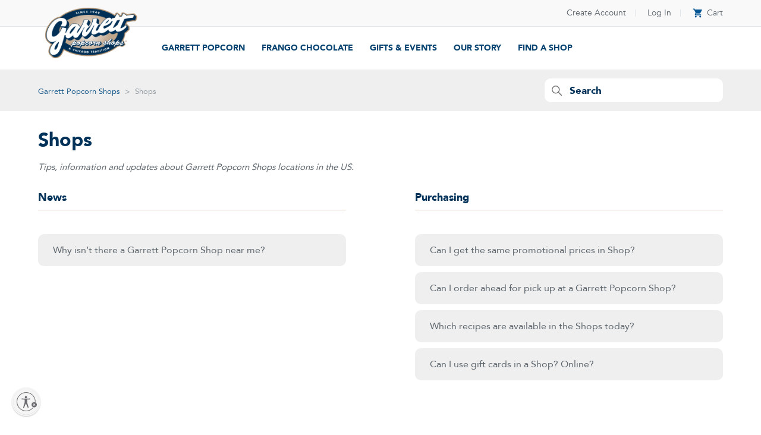

--- FILE ---
content_type: text/html; charset=utf-8
request_url: https://help.garrettpopcorn.com/hc/en-us/categories/360003609972-Shops
body_size: 7888
content:
<!DOCTYPE html>
<html dir="ltr" lang="en-US">
<head>
  <meta charset="utf-8" />
  <!-- v26850 -->


  <title>Shops &ndash; Garrett Popcorn Shops</title>

  

  <meta name="description" content="Tips, information and updates about Garrett Popcorn Shops  locations in the US." /><link rel="canonical" href="https://help.garrettpopcorn.com/hc/en-us/categories/360003609972-Shops">
<link rel="alternate" hreflang="en-us" href="https://help.garrettpopcorn.com/hc/en-us/categories/360003609972-Shops">
<link rel="alternate" hreflang="x-default" href="https://help.garrettpopcorn.com/hc/en-us/categories/360003609972-Shops">

  <link rel="stylesheet" href="//static.zdassets.com/hc/assets/application-f34d73e002337ab267a13449ad9d7955.css" media="all" id="stylesheet" />
  <link rel="stylesheet" type="text/css" href="/hc/theming_assets/9852640/360003852352/style.css?digest=27277563969805">

  <link rel="icon" type="image/x-icon" href="/hc/theming_assets/01HZH8R7Q3PCZE24AAP3HWQSMW">

    <script async src="https://www.googletagmanager.com/gtag/js?id=G-TV7N8009D2"></script>
<script>
  window.dataLayer = window.dataLayer || [];
  function gtag(){dataLayer.push(arguments);}
  gtag('js', new Date());
  gtag('config', 'G-TV7N8009D2');
</script>


  

<meta charset="utf-8">
<meta http-equiv="X-UA-Compatible" content="IE=edge,chrome=1">
<meta name="viewport" content="width=device-width, initial-scale=1.0">
<meta content="width=device-width, initial-scale=1.0" name="viewport" />



  <link href="https://fonts.googleapis.com/css?family=Montserrat:100,300,400,500,600,700,800,900" rel="stylesheet">



<link rel="stylesheet" href="https://use.fontawesome.com/releases/v6.0.0/css/all.css" />
<script src="https://kit.fontawesome.com/bfc862380e.js"></script>

<!-- HTML5 Shim and Respond.js IE8 support of HTML5 elements and media queries -->
<!-- WARNING: Respond.js doesn't work if you view the page via file:-->
<!--[if lt IE 9]>
<script src="https://oss.maxcdn.com/html5shiv/3.7.2/html5shiv.min.js"></script>
<script src="https://oss.maxcdn.com/respond/1.4.2/respond.min.js"></script>
<![endif]-->


<script src="https://cdnjs.cloudflare.com/ajax/libs/jquery/3.6.0/jquery.min.js"></script>

<script type="text/javascript">

  
  $(document).ready(function() {
    
    

    $('#YOUR_CAT_ID .category-icon').append('<i class="fa-solid fa-book-open-reader"></i>');

    $('#YOUR_CAT_ID .category-icon').append('<i class="fa-solid fa-circle-play"></i>');

    $('#YOUR_CAT_ID .category-icon').append('<i class="fa-solid fa-circle-question"></i>');

    $('#YOUR_CAT_ID .category-icon').append('<i class="fa-solid fa-gear"></i>');

  });

</script>

  
</head>
<body class="">
  
  
  

  <!-- <head> -->
<meta charset="utf-8">
<meta name="viewport" content="width=device-width, initial-scale=1">
<link href="https://fonts.googleapis.com/icon?family=Material+Icons" rel="stylesheet">
<script id="usntA40start" src=https://a40.usablenet.com/pt/c/garrettpopcorn/cs-start async></script>
<!-- Start VWO Async SmartCode -->
<script type='text/javascript' id='vwoCode'>
window._vwo_code=window._vwo_code || (function() {
var account_id=599398,
version=1.4,
settings_tolerance=2000,
library_tolerance=2500,
use_existing_jquery=false,
is_spa=1,
hide_element='body',
/* DO NOT EDIT BELOW THIS LINE */
f=false,d=document,vwoCodeEl=document.querySelector('#vwoCode'),code={use_existing_jquery:function(){return use_existing_jquery},library_tolerance:function(){return library_tolerance},finish:function(){if(!f){f=true;var e=d.getElementById('_vis_opt_path_hides');if(e)e.parentNode.removeChild(e)}},finished:function(){return f},load:function(e){var t=d.createElement('script');t.fetchPriority='high';t.src=e;t.type='text/javascript';t.innerText;t.onerror=function(){_vwo_code.finish()};d.getElementsByTagName('head')[0].appendChild(t)},getVersion:function(){return version},getMatchedCookies:function(e){var t=[];if(document.cookie){t=decodeURIComponent(document.cookie).match(e)||[]}return t},getCombinationCookie:function(){var e=code.getMatchedCookies(/(vis_opt_exp_\d*._combi=[\d,]+)/g);var i=[];e.forEach(function(e){var t=e.match(/([\d,]+)/g);i.push(t.join('-'))});return i.join('|')},init:function(){window.settings_timer=setTimeout(function(){_vwo_code.finish()},settings_tolerance);var e=d.createElement('style'),t=hide_element?hide_element+'{opacity:0 !important;filter:alpha(opacity=0) !important;background:none !important;}':'',i=d.getElementsByTagName('head')[0];e.setAttribute('id','_vis_opt_path_hides');vwoCodeEl&&e.setAttribute('nonce',vwoCodeEl.nonce);e.setAttribute('type','text/css');if(e.styleSheet)e.styleSheet.cssText=t;else e.appendChild(d.createTextNode(t));i.appendChild(e);var n=this.getCombinationCookie();this.load('https://dev.visualwebsiteoptimizer.com/j.php?a='+account_id+'&u='+encodeURIComponent(d.URL)+'&f='+ +is_spa+'&vn='+version+(n?'&c='+n:''));return settings_timer}};window._vwo_settings_timer = code.init();return code;}());
</script>
<!-- End VWO Async SmartCode -->
<!--   <link rel="stylesheet" href="style.css"> -->
<!-- </head> -->
<header style="background-color: #fff;">
  <div class="top-bar">
    <div class="container">
      <div class="top-bar-block">
        <div class="delivery-location">
          <!--  <span class="material-icons">
                            location_on
                        </span>
                        <div class="delivery-location-text">
                            <p>Pick up or delivery</p>
                            <h5>Woodfield Mall <span class="material-icons">keyboard_arrow_down</span></h5>
                        </div>-->
        </div>
        <div class="top-bar-nav">
          <ul>
            <li><a href="https://www.garrettpopcorn.com/login.php?action=create_account">Create Account</a></li>
            <li><a href="https://www.garrettpopcorn.com/login.php">Log In</a></li>
            <li><a href="https://www.garrettpopcorn.com/cart.php"><span class="material-icons cart-icon">shopping_cart</span> Cart</a></li>
          </ul>
        </div>
      </div>
    </div>
  </div>
  <div class="container nav-bar-container">
    <div class="nav-bar">
      <div class="mobile-menu-bar mobile-nav-toggle">
        <!-- <span class="material-icons menu-bar-icon">menu</span> -->
      </div>
      <div class="logo">
        <a href="https://www.garrettpopcorn.com/"><img src="/hc/theming_assets/01HZH8QXRM5XZSERAHS8VPBP3B"></a>
      </div>
      <div class="menu-bar">
        <ul class="navigation">
          <li class="menu-item">
            <a href="https://www.garrettpopcorn.com/garrett-popcorn-recipes/">Garrett Popcorn</a>
            <!--<div class="nav-dropdown">
                                <div class="nav-dropdown-content">
                                    <div class="nav-dropdown-heading">
                                        <sapn class="sub-heading">Shop</sapn>
                                        <h3>Recipes</h3>
                                        <p> A small amount of exposition about popcorn recipes.</p>
                                        <a href="#" class="btn btn-blue"><span>Shop All</span></a>
                                    </div>
                                    <div class="nav-dropdown-product-menu">
                                        <div class="nav-dropdown-product-block">
                                            <a href="#">
                                                <h5>Garrett Mix®</h5>
                                                <div class="product-img">
                                                    <img src="/hc/theming_assets/01HZH8QNGM8KMGJBPMES92QGG6">
                                                    <span class="menu-badge"><img src="/hc/theming_assets/01HZH8QMGRAV85HTW1W5EKS3NA"></span>
                                                </div>
                                            </a>
                                        </div>
                                        <div class="nav-dropdown-product-block">
                                            <a href="#">
                                                <h5>Garrett Mix®</h5>
                                                <div class="product-img">
                                                    <img src="/hc/theming_assets/01HZH8QNGM8KMGJBPMES92QGG6">
                                                    <span class="menu-badge"><img src="/hc/theming_assets/01HZH8QMGRAV85HTW1W5EKS3NA"></span>
                                                </div>
                                            </a>
                                        </div>
                                        <div class="nav-dropdown-product-block">
                                            <a href="#">
                                                <h5>Garrett Mix®</h5>
                                                <div class="product-img">
                                                    <img src="/hc/theming_assets/01HZH8QNGM8KMGJBPMES92QGG6">
                                                    <span class="menu-badge"><img src="/hc/theming_assets/01HZH8QMGRAV85HTW1W5EKS3NA"></span>
                                                </div>
                                            </a>
                                        </div>
                                        <div class="nav-dropdown-product-block">
                                            <a href="#">
                                                <h5>Garrett Mix®</h5>
                                                <div class="product-img">
                                                    <img src="/hc/theming_assets/01HZH8QNGM8KMGJBPMES92QGG6">
                                                    <span class="menu-badge"><img src="/hc/theming_assets/01HZH8QMGRAV85HTW1W5EKS3NA"></span>
                                                </div>
                                            </a>
                                        </div>
                                        <div class="nav-dropdown-product-block">
                                            <a href="#">
                                                <h5>Garrett Mix®</h5>
                                                <div class="product-img">
                                                    <img src="/hc/theming_assets/01HZH8QNGM8KMGJBPMES92QGG6">
                                                    <span class="menu-badge"><img src="/hc/theming_assets/01HZH8QMGRAV85HTW1W5EKS3NA"></span>
                                                </div>
                                            </a>
                                        </div>
                                        <div class="nav-dropdown-product-block">
                                            <a href="#">
                                                <h5>Garrett Mix®</h5>
                                                <div class="product-img">
                                                    <img src="/hc/theming_assets/01HZH8QNGM8KMGJBPMES92QGG6">
                                                    <span class="menu-badge"><img src="/hc/theming_assets/01HZH8QMGRAV85HTW1W5EKS3NA"></span>
                                                </div>
                                            </a>
                                        </div>
                                    </div>
                                </div>
                            </div>-->
          </li>
          <li class="menu-item"><a href="https://www.garrettpopcorn.com/frango-chocolate/">Frango Chocolate</a></li>
          <li class="menu-item">
            <a href="https://www.garrettpopcorn.com/gifts-and-events/">Gifts & Events</a>
            <!-- <div class="nav-dropdown list-type">
                                <div class="nav-dropdown-content">
                                    <div class="nav-dropdown-heading">
                                        <sapn class="sub-heading">Shop</sapn>
                                        <h3>Gifts & Events</h3>
                                        <p> A small amount of exposition about the Gifts & Events categories.</p>
                                        <a href="#" class="btn btn-blue"><span>Shop All</span></a>
                                    </div>
                                    <div class="nav-dropdown-menu-list">
                                        <h5>Gifts</h5>
                                        <ul class="nav-dropdown-menu-list-block">
                                            <li><a href="#">Memorial Day Gift Guide</a></li>
                                            <li><a href="#">Gifts Under $50</a></li>
                                            <li><a href="#">Gifts for Sports Fans</a></li>
                                            <li><a href="#">Garrett & Frango</a></li>
                                            <li><a href="#">Gift Cards</a></li>
                                        </ul>
                                    </div>
                                    <div class="nav-dropdown-menu-list">
                                        <h5>Events</h5>
                                        <ul class="nav-dropdown-menu-list-block">
                                            <li><a href="#">Memorial Day Gift Guide</a></li>
                                            <li><a href="#">Gifts Under $50</a></li>
                                            <li><a href="#">Gifts for Sports Fans</a></li>
                                            <li><a href="#">Garrett & Frango</a></li>
                                            <li><a href="#">Gift Cards</a></li>
                                        </ul>
                                    </div>
                                </div>
                            </div>-->
          </li>
          <li class="menu-item"><a href="https://www.garrettpopcorn.com/about-us-garrett/">our story</a></li>
          <li class="menu-item"><a href="https://www.garrettpopcorn.com/find-a-shop/">find a shop</a></li>
        </ul>

      </div>
      <!-- <div class="search-bar">
                    <div class="search-icon-mob"><span class="material-icons search-icon">search</span></div>
                    <div class="search-block">
                        <input type="text" placeholder="Search" class="search-input">
                    </div>
                </div> -->
      <div class="cart-mobile">
        <!-- <span class="material-icons cart-icon">shopping_cart</span> -->
      </div>
    </div>
  </div>
  <!-- MObile Menu Start -->
  <nav class="mobile-nav-wrapper">
    <div class="delivery-location">
      <span class="material-icons">
        location_on
      </span>
      <div class="delivery-location-text">
        <p>Pick up or delivery</p>
        <h5>Woodfield Mall <span class="material-icons">keyboard_arrow_down</span></h5>
      </div>
    </div>
    <ul id="MobileNav" class="mobile-nav">

      <li class="mobile-nav__item auth-menu">
        <a href="#" class="mobile-nav__link">
          <span class="mobile-nav__label">Create Account/Log In</span>
        </a>
      </li>
      <li class="mobile-nav__item">
        <a href="#" class="mobile-nav__link has-submenu">
          <span class="mobile-nav__label">Garrett Popcorn</span>
        </a>
        <ul class="mobile-nav__dropdown is-closing">
          <li class="mobile-nav__item heading-item">
            <div class="submenu-head-block">
              <div class="mobile-nav__return"><img src="/hc/theming_assets/01HZH8QX2AEAER54F3SBT363MM"></div>
              <span class="mobile-nav__sublist-header--main-nav-parent">Garrett Popcorn</span>
            </div>
          </li>
          <li class="mobile-nav__item-content">
            <div class="mobile-nav__item-content-block">
              <a href="#" class="btn btn-blue"><span>Shop all</span></a>
              <h5 class="sub-title">Recipes</h5>
              <div class="menu-with-icon">
                <a href="#" class="menu-content">
                  <div class="menu-content-img">
                    <img src="/hc/theming_assets/01HZH8QNGM8KMGJBPMES92QGG6">
                  </div>
                  <div class="menu-content-title">
                    <span>Garrett Mix®</span>
                  </div>
                </a>
                <a href="#" class="menu-content">
                  <div class="menu-content-img">
                    <img src="/hc/theming_assets/01HZH8QNMW002KMBTP1AZFBXAK">
                  </div>
                  <div class="menu-content-title">
                    <span>Pecan CaramelCrisp®</span>
                  </div>
                </a>
                <a href="#" class="menu-content">
                  <div class="menu-content-img">
                    <img src="/hc/theming_assets/01HZH8QNS2QRDHK646N2MZ54XS">
                  </div>
                  <div class="menu-content-title">
                    <span>Macademia CaramelCrisp®</span>
                  </div>
                </a>
                <a href="#" class="menu-content">
                  <div class="menu-content-img">
                    <img src="/hc/theming_assets/01HZH8QNX2JJGBVSPY46DTMP6F">
                  </div>
                  <div class="menu-content-title">
                    <span>Cashew CaramelCrisp®</span>
                  </div>
                </a>
                <a href="#" class="menu-content">
                  <div class="menu-content-img">
                    <img src="/hc/theming_assets/01HZH8QNGM8KMGJBPMES92QGG6">
                  </div>
                  <div class="menu-content-title">
                    <span>Almond CaramelCrisp®</span>
                  </div>
                </a>
              </div>
              <h5 class="sub-title">Build Your tin</h5>
              <div class="menu-with-icon">
                <a href="#" class="menu-content">
                  <div class="menu-content-img">
                    <img src="/hc/theming_assets/01HZH8QNGM8KMGJBPMES92QGG6">
                  </div>
                  <div class="menu-content-title">
                    <span>Almond CaramelCrisp®</span>
                  </div>
                </a>
              </div>
            </div>
          </li>
        </ul>
      </li>
      <li class="mobile-nav__item">
        <a href="#" class="mobile-nav__link">
          <span class="mobile-nav__label">Frango Chocolate</span>
        </a>
      </li>
      <li class="mobile-nav__item">
        <a href="#" class="mobile-nav__link">
          <span class="mobile-nav__label">Gifts & Events</span>
        </a>
        <!-- <ul class="mobile-nav__dropdown is-closing">
                        <li class="mobile-nav__item heading-item">
                            <div class="submenu-head-block">
                                <div class="mobile-nav__return"><img src="/hc/theming_assets/01HZH8QX2AEAER54F3SBT363MM"></div>
                                <span class="mobile-nav__sublist-header--main-nav-parent">Gifts & Events</span>
                            </div>
                        </li>
                        <li class="mobile-nav__item-content">
                            <div class="mobile-nav__item-content-block">
                                <a href="#" class="btn btn-blue"><span>Shop all</span></a>
                                <h5 class="sub-title">Gifts</h5>
                                <div class="only-menu-link">
                                    <ul>
                                        <li><a href="#">Memorial Day Gift Guide</a></li>
                                        <li><a href="#">Gifts Under $50</a></li>
                                        <li><a href="#">Gifts for Sports Fans</a></li>
                                        <li><a href="#">Garrett & Frango</a></li>
                                        <li><a href="#">Gift Cards</a></li>
                                    </ul>
                                </div>
                                
                                <h5 class="sub-title">Events</h5>
                                <div class="only-menu-link">
                                    <ul>
                                        <li><a href="#">Event Bags</a></li>
                                        <li><a href="#">Petite and Mini Tins</a></li>
                                        <li><a href="#">Weddings and Special Events </a></li>
                                        <li><a href="#">Party Favors</a></li>
                                    </ul>
                                </div>
                            </div>
                        </li>
                    </ul> -->
      </li>
      <li class="mobile-nav__item">
        <a href="#" class="mobile-nav__link">
          <span class="mobile-nav__label">Our story</span>
        </a>
      </li>
    </ul>
    <button class="mobile-nav-close-toggle">x</button>
  </nav>
  <!-- MObile Menu End -->
</header>

<a class="skip-navigation" tabindex="1" href="#main-content">Skip to main content</a>
<div class="layout">
  <div class="layout__head">
    <header class="topbar is-hidden topbar--image" data-topbar>
      <div class="container-inner topbar__container-inner">
        <!-- SIGN IN BLOCK -->
        <!--<div class="topbar__inner">
          <div class="topbar__col clearfix">
            <button type="button" role="button" aria-label="Toggle Navigation" class="lines-button x" data-toggle-menu>
              <span class="lines"></span> </button>
          </div>
                    <div class="topbar__col topbar__menu">
            <div class="topbar__collapse" data-menu>
              <div class="topbar__controls">
                
               
                <a class="topbar__link" href="/hc/en-us/requests/new">Submit a request</a>
                
                  <a class="btn btn--topbar" rel="nofollow" data-auth-action="signin" title="Opens a dialog" role="button" href="https://garrettpopcorn.zendesk.com/access?brand_id=360003852352&amp;return_to=https%3A%2F%2Fhelp.garrettpopcorn.com%2Fhc%2Fen-us%2Fcategories%2F360003609972-Shops">
                    Sign in
                  </a>
                
              </div>
            </div>
          </div>
        </div>
      </div>-->
      </div>
    </header>

  <main role="main">
    
<section class="breadcrumbs__block">
   <div class="container">
      <nav class="sub-nav">
         <ol class="breadcrumbs">
  
    <li title="Garrett Popcorn Shops">
      
        <a href="/hc/en-us">Garrett Popcorn Shops</a>
      
    </li>
  
    <li title="Shops">
      
        Shops
      
    </li>
  
</ol>

         <div class="search-container">
            <svg xmlns="http://www.w3.org/2000/svg" width="12" height="12" focusable="false" viewBox="0 0 12 12" class="search-icon">
               <circle cx="4.5" cy="4.5" r="4" fill="none" stroke="currentColor"/>
               <path stroke="currentColor" stroke-linecap="round" d="M11 11L7.5 7.5"/>
            </svg>
            
            <form role="search" class="search" data-search="" action="/hc/en-us/search" accept-charset="UTF-8" method="get"><input type="hidden" name="utf8" value="&#x2713;" autocomplete="off" /><input type="search" name="query" id="query" placeholder="Search" aria-label="Search" /></form>
         </div>
      </nav>
   </div>
</section>
<div class="container">
   <div class="category-container">
      <div class="category-content">
         <header class="page-header">
             
            <h1>Shops</h1>
             
              
            
              <p class="page-header-description">Tips, information and updates about Garrett Popcorn Shops  locations in the US.</p>
            
             
         </header>
         <div id="main-content" class="section-tree">
            
            <section class="section">
               <h2 class="section-tree-title">
                  <a href="/hc/en-us/sections/360009568512-News">News</a>
               </h2>
               
                
               
               
               <ul class="article-list">
                  
                  <li class="article-list-item">
                     
                     <a href="/hc/en-us/articles/8429823119629-Why-isn-t-there-a-Garrett-Popcorn-Shop-near-me" class="article-list-link">Why isn’t there a Garrett Popcorn Shop near me?</a>
                     
                  </li>
                  
               </ul>
               
               
            </section>
            
            <section class="section">
               <h2 class="section-tree-title">
                  <a href="/hc/en-us/sections/360009417892-Purchasing">Purchasing</a>
               </h2>
               
                
               
               
               <ul class="article-list">
                  
                  <li class="article-list-item">
                     
                     <a href="/hc/en-us/articles/18207210976141-Can-I-get-the-same-promotional-prices-in-Shop" class="article-list-link">Can I get the same promotional prices in Shop?</a>
                     
                  </li>
                  
                  <li class="article-list-item">
                     
                     <a href="/hc/en-us/articles/8430696366093-Can-I-order-ahead-for-pick-up-at-a-Garrett-Popcorn-Shop" class="article-list-link">Can I order ahead for pick up at a Garrett Popcorn Shop?</a>
                     
                  </li>
                  
                  <li class="article-list-item">
                     
                     <a href="/hc/en-us/articles/8429987414541-Which-recipes-are-available-in-the-Shops-today" class="article-list-link">Which recipes are available in the Shops today?</a>
                     
                  </li>
                  
                  <li class="article-list-item">
                     
                     <a href="/hc/en-us/articles/360045363552-Can-I-use-gift-cards-in-a-Shop-Online" class="article-list-link">Can I use gift cards in a Shop? Online?</a>
                     
                  </li>
                  
               </ul>
               
               
            </section>
            
         </div>
      </div>
   </div>
</div>
  </main>

      <div class="bottom-button">
      <a href="https://www.garrettpopcorn.com/build-your-tin/" class="btn btn-gold"><span>Build your tin</span></a>
      <a href="https://www.garrettpopcorn.com/track-order/" class="btn btn-gold"><span>Track order</span></a>
      <a href="https://www.garrettpopcorn.com/find-a-shop/" class="btn btn-gold"><span>Find a shop</span></a>
    </div>

    <footer class="footernew">
      <div class="container">
        <div class="row">
          <div class="col-12 col-md-4 logo-social">
            <a href="#">
              <img src="/hc/theming_assets/01HZH8QY7J0JQP27VWCGK2SEJY" class="logo-footer">
            </a>
            <div class="social-icon">
              <ul>
                <li><a href="https://www.instagram.com/garrettpopcorn/" target="_blank"><img src="/hc/theming_assets/01HZH8QWSHBM075KTCJHKN8K7V"></a></li>
                <li><a href="https://twitter.com/garrettpopcorn" target="_blank"><img src="/hc/theming_assets/01HZH8R6Z813VH1SQ4GQ8R54MD"></a></li>
                <li><a href="https://www.facebook.com/GarrettPopcorn" target="_blank"><img src="/hc/theming_assets/01HZH8QQAFCBZYJCMBHZ717XSH"></a></li>
                <li><a href="https://www.youtube.com/user/GarrettPopcornShops" target="_blank"><img src="/hc/theming_assets/01HZH8R7BS18AEXPZEYBYE2Q2D"></a></li>
              </ul>
            </div>
            <div class="phone-number">
                    <ul>
                        <li><a href="tel:888-476-7267">888-476-7267</a></li>
                    </ul>
                </div>
                <p class="copyright">© 2022 Garrett Popcorn Holding Company LLC and its Affiliates. All rights reserved.</p>
                <p class="copyright-link"><a href="/privacy-policies/">Privacy Policies</a></p>
                <p class="copyright-link"><a href="/terms-of-use/">Terms of Use</a></p>
                <p class="copyright-link"><a href="/accessibility-statement/">Accessibility Statement</a></p>
          </div>
          <div class="col-12 col-md-8">
            <div class="row mbl-accordion">
              <div class="col-12 col-md-4">
                <div class="mbl-accordion-head">
                  <h5>Shop</h5>
                </div>
                <ul class="mbl-accordion-body">
                  <li><a href="https://www.garrettpopcorn.com/garrett-popcorn-recipes/">Garrett Popcorn</a></li>
                  <li><a href="https://www.garrettpopcorn.com/frango-chocolate/">Frango Chocolate</a></li>
                  <li><a href="https://www.garrettpopcorn.com/gifts-and-events/">Gifts & events</a></li>
                  <li><a href="https://www.garrettpopcorn.com/corporate-gifting/">Corporate Gifting</a></li>
                  <li><a href="https://www.garrettpopcorn.com/special-offers/">Offers & Discounts</a></li>
                </ul>
              </div>
              <div class="col-12 col-md-4">
                <div class="mbl-accordion-head">
                  <h5>Customer care</h5>
                </div>
                <ul class="mbl-accordion-body">
                  <li><a href="/hc/en-us/requests/new">Contact Us</a></li>
                  <li><a href="/hc/en-us">Help Center & FAQ</a></li>
                  <li><a href="/hc/en-us/categories/360003626811-Ordering-and-Shipping">Shipping & Delivery</a></li>
                  <li><a href="/hc/en-us/articles/360045362452-What-is-your-return-and-refund-policy-">Refund Policy</a></li>
                  <li><a href="https://www.garrettpopcorn.com/giftcertificates.php?action=balance">Gift Card Balance</a></li>
                </ul>
              </div>
              <div class="col-12 col-md-4">
                <div class="mbl-accordion-head">
                  <h5>About us</h5>
                </div>
                <ul class="mbl-accordion-body">
                  <li><a href="https://www.garrettpopcorn.com/about-us-garrett/">Garrett Story</a></li>
                  <li><a href="https://www.garrettpopcorn.com/about-us-frango/">Frango Story</a></li>
                  <li><a href="https://www.garrettpopcorn.com/garrett-cares/">Garrett Cares</a></li>
                  <li><a href="/hc/en-us/categories/360003626831-News-and-Events">Press & Media</a></li>
                  <li><a href="/hc/en-us/categories/360004313452-Jobs-at-Garrett">Jobs at Garrett</a></li>
                </ul>
              </div>
            </div>
          </div>
          <div class="col-12 copyright-mob">
            <p class="copyright">© 2017 Garrett Popcorn Holding Company LLC and its Affiliates.<br> All rights reserved.</p>
          </div>
        </div>
      </div>
    </footer>


  <!-- / -->

  
  <script src="//static.zdassets.com/hc/assets/en-us.bbb3d4d87d0b571a9a1b.js"></script>
  

  <script type="text/javascript">
  /*

    Greetings sourcecode lurker!

    This is for internal Zendesk and legacy usage,
    we don't support or guarantee any of these values
    so please don't build stuff on top of them.

  */

  HelpCenter = {};
  HelpCenter.account = {"subdomain":"garrettpopcorn","environment":"production","name":"Garrett Brands"};
  HelpCenter.user = {"identifier":"da39a3ee5e6b4b0d3255bfef95601890afd80709","email":null,"name":"","role":"anonymous","avatar_url":"https://assets.zendesk.com/hc/assets/default_avatar.png","is_admin":false,"organizations":[],"groups":[]};
  HelpCenter.internal = {"asset_url":"//static.zdassets.com/hc/assets/","web_widget_asset_composer_url":"https://static.zdassets.com/ekr/snippet.js","current_session":{"locale":"en-us","csrf_token":null,"shared_csrf_token":null},"usage_tracking":{"event":"category_viewed","data":"[base64]--a662e0936f3276adc2ede34a48c284d205d90f26","url":"https://help.garrettpopcorn.com/hc/activity"},"current_record_id":null,"current_record_url":null,"current_record_title":null,"current_text_direction":"ltr","current_brand_id":360003852352,"current_brand_name":"Garrett Brands","current_brand_url":"https://garrettpopcorn.zendesk.com","current_brand_active":true,"current_path":"/hc/en-us/categories/360003609972-Shops","show_autocomplete_breadcrumbs":true,"user_info_changing_enabled":false,"has_user_profiles_enabled":false,"has_end_user_attachments":true,"user_aliases_enabled":false,"has_anonymous_kb_voting":false,"has_multi_language_help_center":true,"show_at_mentions":false,"embeddables_config":{"embeddables_web_widget":false,"embeddables_help_center_auth_enabled":false,"embeddables_connect_ipms":false},"answer_bot_subdomain":"static","gather_plan_state":"subscribed","has_article_verification":true,"has_gather":true,"has_ckeditor":false,"has_community_enabled":false,"has_community_badges":true,"has_community_post_content_tagging":false,"has_gather_content_tags":true,"has_guide_content_tags":true,"has_user_segments":true,"has_answer_bot_web_form_enabled":false,"has_garden_modals":false,"theming_cookie_key":"hc-da39a3ee5e6b4b0d3255bfef95601890afd80709-2-preview","is_preview":false,"has_search_settings_in_plan":true,"theming_api_version":2,"theming_settings":{"logo":"/hc/theming_assets/01HZH8R7HFY17GD4RC7GC940XY","favicon":"/hc/theming_assets/01HZH8R7Q3PCZE24AAP3HWQSMW","menu_color":"#FFFFFF","dropdown_menu_color":"#FFFFFF","custom_menu":"-","dropdown1":"Shop Now","dropdown1_url":"https://www.garrettpopcorn.com/","dropdown2":"-","dropdown2_url":"#!","dropdown3":"-","dropdown3_url":"#!","dropdown4":"-","dropdown4_url":"#!","hero_show_image":"yes","homepage_background_image":"/hc/theming_assets/01HZH8R7TY8M2JSAKESR217796","hero_unit_bg_color":"rgba(35, 97, 146, 1)","hero_title":"Help Center and FAQ's","hero_unit_title_color":"rgba(255, 255, 255, 1)","search_placeholder":"What can we help you find?","instant_search":true,"scoped_kb_search":false,"scoped_community_search":false,"brand_color":"rgba(7, 67, 113, 1)","brand_text_color":"rgba(174, 213, 231, 1)","text_color":"rgba(93, 101, 108, 1)","link_color":"rgba(18, 86, 136, 1)","footer_color":"rgba(35, 97, 146, 1)","text_font":"'Montserrat', sans-serif","categories_bg_color":"rgba(174, 213, 231, 1)","categories_icon_color":"rgba(21, 51, 89, 1)","toggle_promoted_articles":"yes","toggle_recently_viewed_article":"yes","toggle_community_block":"no","community_image":"/hc/theming_assets/01HZH8R82JD50DJQETJNM586H3","toggle_recent_activity":"no","footer_text_color":"#FFFFFF","facebook_url":"https://www.facebook.com/GarrettPopcorn/","twitter_url":"https://twitter.com/GarrettPopcorn?ref_src=twsrc%5Egoogle%7Ctwcamp%5Eserp%7Ctwgr%5Eauthor","linkedin_url":"-","pinterest_url":"-","instagram_url":"https://www.instagram.com/garrettpopcorn/?hl=en","youtube_url":"https://www.youtube.com/channel/UCK1Eku1KcbctL0UWV07qU1Q","github_url":"-","copyright_text":"Garrett Popcorn Holding Company LLC and its Affiliates. All rights reserved.","show_articles_in_section":"yes","show_article_author":false,"show_article_comments":true,"show_follow_article":true,"show_recently_viewed_articles":false,"show_related_articles":true,"show_article_sharing":true,"show_follow_section":true,"show_follow_post":true,"show_post_sharing":true,"show_follow_topic":true},"has_pci_credit_card_custom_field":true,"help_center_restricted":false,"is_assuming_someone_else":false,"flash_messages":[],"user_photo_editing_enabled":true,"user_preferred_locale":"en-us","base_locale":"en-us","login_url":"https://garrettpopcorn.zendesk.com/access?brand_id=360003852352\u0026return_to=https%3A%2F%2Fhelp.garrettpopcorn.com%2Fhc%2Fen-us%2Fcategories%2F360003609972-Shops","has_alternate_templates":true,"has_custom_statuses_enabled":true,"has_hc_generative_answers_setting_enabled":true,"has_generative_search_with_zgpt_enabled":false,"has_suggested_initial_questions_enabled":false,"has_guide_service_catalog":true,"has_service_catalog_search_poc":false,"has_service_catalog_itam":false,"has_csat_reverse_2_scale_in_mobile":false,"has_knowledge_navigation":false,"has_unified_navigation":false,"has_unified_navigation_eap_access":false,"has_csat_bet365_branding":false,"version":"v26850","dev_mode":false};
</script>

  
  
  <script src="//static.zdassets.com/hc/assets/hc_enduser-be182e02d9d03985cf4f06a89a977e3d.js"></script>
  <script type="text/javascript" src="/hc/theming_assets/9852640/360003852352/script.js?digest=27277563969805"></script>
  <script src="//analytics.zdassets.com/hc/assets/analytics-aa1f347242302565819d86b80d61094e.js"></script>
</body>
</html>

--- FILE ---
content_type: image/svg+xml
request_url: https://help.garrettpopcorn.com/hc/theming_assets/01HZH8R7BS18AEXPZEYBYE2Q2D
body_size: -292
content:
<svg xmlns="http://www.w3.org/2000/svg" width="21" height="16" viewBox="0 0 21 16"><g><g><g/><g><path fill="#d1a87e" d="M8.455 4.5L14.462 8l-6.007 3.5zM18.07.476C16.361 0 10.457 0 10.457 0s-5.9 0-7.614.476C1.901.738 1.157 1.513.903 2.498.445 4.28.445 8 .445 8s0 3.72.458 5.502c.251.982.994 1.756 1.94 2.022C4.557 16 10.457 16 10.457 16s5.903 0 7.614-.476c.942-.262 1.686-1.037 1.94-2.022C20.47 11.72 20.47 8 20.47 8s0-3.72-.457-5.502c-.252-.982-.995-1.756-1.94-2.022z"/></g></g></g></svg>

--- FILE ---
content_type: application/javascript; charset=UTF-8
request_url: https://dev.visualwebsiteoptimizer.com/j.php?a=599398&u=https%3A%2F%2Fhelp.garrettpopcorn.com%2Fhc%2Fen-us%2Fcategories%2F360003609972-Shops&f=1&vn=1.4
body_size: 11054
content:
(function(){function _vwo_err(e){function gE(e,a){return"https://dev.visualwebsiteoptimizer.com/ee.gif?a=599398&s=j.php&_cu="+encodeURIComponent(window.location.href)+"&e="+encodeURIComponent(e&&e.message&&e.message.substring(0,1e3)+"&vn=")+(e&&e.code?"&code="+e.code:"")+(e&&e.type?"&type="+e.type:"")+(e&&e.status?"&status="+e.status:"")+(a||"")}var vwo_e=gE(e);try{typeof navigator.sendBeacon==="function"?navigator.sendBeacon(vwo_e):(new Image).src=vwo_e}catch(err){}}try{var extE=0,prevMode=false;window._VWO_Jphp_StartTime = (window.performance && typeof window.performance.now === 'function' ? window.performance.now() : new Date().getTime());;;(function(){window._VWO=window._VWO||{};var aC=window._vwo_code;if(typeof aC==='undefined'){window._vwo_mt='dupCode';return;}if(window._VWO.sCL){window._vwo_mt='dupCode';window._VWO.sCDD=true;try{if(aC){clearTimeout(window._vwo_settings_timer);var h=document.querySelectorAll('#_vis_opt_path_hides');var x=h[h.length>1?1:0];x&&x.remove();}}catch(e){}return;}window._VWO.sCL=true;;window._vwo_mt="live";var localPreviewObject={};var previewKey="_vis_preview_"+599398;var wL=window.location;;try{localPreviewObject[previewKey]=window.localStorage.getItem(previewKey);JSON.parse(localPreviewObject[previewKey])}catch(e){localPreviewObject[previewKey]=""}try{window._vwo_tm="";var getMode=function(e){var n;if(window.name.indexOf(e)>-1){n=window.name}else{n=wL.search.match("_vwo_m=([^&]*)");n=n&&atob(decodeURIComponent(n[1]))}return n&&JSON.parse(n)};var ccMode=getMode("_vwo_cc");if(window.name.indexOf("_vis_heatmap")>-1||window.name.indexOf("_vis_editor")>-1||ccMode||window.name.indexOf("_vis_preview")>-1){try{if(ccMode){window._vwo_mt=decodeURIComponent(wL.search.match("_vwo_m=([^&]*)")[1])}else if(window.name&&JSON.parse(window.name)){window._vwo_mt=window.name}}catch(e){if(window._vwo_tm)window._vwo_mt=window._vwo_tm}}else if(window._vwo_tm.length){window._vwo_mt=window._vwo_tm}else if(location.href.indexOf("_vis_opt_preview_combination")!==-1&&location.href.indexOf("_vis_test_id")!==-1){window._vwo_mt="sharedPreview"}else if(localPreviewObject[previewKey]){window._vwo_mt=JSON.stringify(localPreviewObject)}if(window._vwo_mt!=="live"){;if(typeof extE!=="undefined"){extE=1}if(!getMode("_vwo_cc")){(function(){var cParam='';try{if(window.VWO&&window.VWO.appliedCampaigns){var campaigns=window.VWO.appliedCampaigns;for(var cId in campaigns){if(campaigns.hasOwnProperty(cId)){var v=campaigns[cId].v;if(cId&&v){cParam='&c='+cId+'-'+v+'-1';break;}}}}}catch(e){}var prevMode=false;_vwo_code.load('https://dev.visualwebsiteoptimizer.com/j.php?mode='+encodeURIComponent(window._vwo_mt)+'&a=599398&f=1&u='+encodeURIComponent(window._vis_opt_url||document.URL)+'&eventArch=true'+cParam,{sL:window._vwo_code.sL});if(window._vwo_code.sL){prevMode=true;}})();}else{(function(){window._vwo_code&&window._vwo_code.finish();_vwo_ccc={u:"/j.php?a=599398&u=https%3A%2F%2Fhelp.garrettpopcorn.com%2Fhc%2Fen-us%2Fcategories%2F360003609972-Shops&f=1&vn=1.4"};var s=document.createElement("script");s.src="https://app.vwo.com/visitor-behavior-analysis/dist/codechecker/cc.min.js?r="+Math.random();document.head.appendChild(s)})()}}}catch(e){var vwo_e=new Image;vwo_e.src="https://dev.visualwebsiteoptimizer.com/ee.gif?s=mode_det&e="+encodeURIComponent(e&&e.stack&&e.stack.substring(0,1e3)+"&vn=");aC&&window._vwo_code.finish()}})();
;;window._vwo_cookieDomain="garrettpopcorn.com";;;;if(prevMode){return}if(window._vwo_mt === "live"){window.VWO=window.VWO||[];window._vwo_acc_id=599398;window.VWO._=window.VWO._||{};;;window.VWO.visUuid="D978ED8AA5FB22DFC263E0E9991C734BA|010ed88f7e01c9cbd5605a6c7e55fc66";
;_vwo_code.sT=_vwo_code.finished();(function(c,a,e,d,b,z,g,sT){if(window.VWO._&&window.VWO._.isBot)return;const cookiePrefix=window._vwoCc&&window._vwoCc.cookiePrefix||"";const useLocalStorage=sT==="ls";const cookieName=cookiePrefix+"_vwo_uuid_v2";const escapedCookieName=cookieName.replace(/([.*+?^${}()|[\]\\])/g,"\\$1");const cookieDomain=g;function getValue(){if(useLocalStorage){return localStorage.getItem(cookieName)}else{const regex=new RegExp("(^|;\\s*)"+escapedCookieName+"=([^;]*)");const match=e.cookie.match(regex);return match?decodeURIComponent(match[2]):null}}function setValue(value,days){if(useLocalStorage){localStorage.setItem(cookieName,value)}else{e.cookie=cookieName+"="+value+"; expires="+new Date(864e5*days+ +new Date).toGMTString()+"; domain="+cookieDomain+"; path=/"}}let existingValue=null;if(sT){const cookieRegex=new RegExp("(^|;\\s*)"+escapedCookieName+"=([^;]*)");const cookieMatch=e.cookie.match(cookieRegex);const cookieValue=cookieMatch?decodeURIComponent(cookieMatch[2]):null;const lsValue=localStorage.getItem(cookieName);if(useLocalStorage){if(lsValue){existingValue=lsValue;if(cookieValue){e.cookie=cookieName+"=; expires=Thu, 01 Jan 1970 00:00:01 GMT; domain="+cookieDomain+"; path=/"}}else if(cookieValue){localStorage.setItem(cookieName,cookieValue);e.cookie=cookieName+"=; expires=Thu, 01 Jan 1970 00:00:01 GMT; domain="+cookieDomain+"; path=/";existingValue=cookieValue}}else{if(cookieValue){existingValue=cookieValue;if(lsValue){localStorage.removeItem(cookieName)}}else if(lsValue){e.cookie=cookieName+"="+lsValue+"; expires="+new Date(864e5*366+ +new Date).toGMTString()+"; domain="+cookieDomain+"; path=/";localStorage.removeItem(cookieName);existingValue=lsValue}}a=existingValue||a}else{const regex=new RegExp("(^|;\\s*)"+escapedCookieName+"=([^;]*)");const match=e.cookie.match(regex);a=match?decodeURIComponent(match[2]):a}-1==e.cookie.indexOf("_vis_opt_out")&&-1==d.location.href.indexOf("vwo_opt_out=1")&&(window.VWO.visUuid=a),a=a.split("|"),b=new Image,g=window._vis_opt_domain||c||d.location.hostname.replace(/^www\./,""),b.src="https://dev.visualwebsiteoptimizer.com/v.gif?cd="+(window._vis_opt_cookieDays||0)+"&a=599398&d="+encodeURIComponent(d.location.hostname.replace(/^www\./,"") || c)+"&u="+a[0]+"&h="+a[1]+"&t="+z,d.vwo_iehack_queue=[b],setValue(a.join("|"),366)})("garrettpopcorn.com",window.VWO.visUuid,document,window,0,_vwo_code.sT,"garrettpopcorn.com","false"||null);
;clearTimeout(window._vwo_settings_timer);window._vwo_settings_timer=null;VWO.load_co=function(a,opts={}){var b=document.createElement('script');b.src=a;b.crossOrigin='anonymous';b.type='text/javascript';b.fetchPriority='high';opts.defer&&(b.defer=!0);b.innerText;b.onerror=function(){if(gcpfb(a,VWO.load_co)){return;}_vwo_code.finish();(new Image()).src='https://dev.visualwebsiteoptimizer.com/ee.gif?a=599398&s=j.php&e=loading_failure:'+a;};document.getElementsByTagName('head')[0].appendChild(b);};
;;;;var vwoCode=window._vwo_code;if(vwoCode.filterConfig&&vwoCode.filterConfig.filterTime==="balanced"){vwoCode.removeLoaderAndOverlay()}var vwo_CIF=false;var UAP=false;;;var _vwo_style=document.getElementById('_vis_opt_path_hides'),_vwo_css=(vwoCode.hide_element_style?vwoCode.hide_element_style():'{opacity:0 !important;filter:alpha(opacity=0) !important;background:none !important;transition:none !important;}')+':root {--vwo-el-opacity:0 !important;--vwo-el-filter:alpha(opacity=0) !important;--vwo-el-bg:none !important;--vwo-el-ts:none !important;}',_vwo_text="" + _vwo_css;if (_vwo_style) { var e = _vwo_style.classList.contains("_vis_hide_layer") && _vwo_style; if (UAP && !UAP() && vwo_CIF && !vwo_CIF()) { e ? e.parentNode.removeChild(e) : _vwo_style.parentNode.removeChild(_vwo_style) } else { if (e) { var t = _vwo_style = document.createElement("style"), o = document.getElementsByTagName("head")[0], s = document.querySelector("#vwoCode"); t.setAttribute("id", "_vis_opt_path_hides"), s && t.setAttribute("nonce", s.nonce), t.setAttribute("type", "text/css"), o.appendChild(t) } if (_vwo_style.styleSheet) _vwo_style.styleSheet.cssText = _vwo_text; else { var l = document.createTextNode(_vwo_text); _vwo_style.appendChild(l) } e ? e.parentNode.removeChild(e) : _vwo_style.removeChild(_vwo_style.childNodes[0])}};window.VWO.ssMeta = { enabled: 0, noSS: 0 };;;VWO._=VWO._||{};window._vwo_clicks=false;VWO._.allSettings=(function(){return{dataStore:{campaigns:{403:{"version":2,"ep":1760991873000,"clickmap":0,"globalCode":[],"isEventMigrated":true,"type":"INSIGHTS_METRIC","status":"RUNNING","pc_traffic":100,"name":"Click - Send E-Gift(s) Report","manual":false,"urlRegex":".*","exclude_url":"","multiple_domains":0,"segment_code":"true","ss":null,"ibe":0,"sections":{"1":{"path":"","variations":[],"triggers":[]}},"combs":[],"comb_n":[],"goals":{"1":{"url":"Send E-Gift","type":"CUSTOM_GOAL","identifier":"vwo_dom_click","mca":false}},"metrics":[{"id":1,"type":"m","metricId":1885925}],"cEV":1,"id":403,"triggers":[19390796],"mt":{"1":"19390799"}}, 377:{"version":2,"ep":1756850192000,"clickmap":0,"globalCode":[],"isEventMigrated":true,"type":"INSIGHTS_METRIC","status":"RUNNING","pc_traffic":100,"name":"Added To Cart (Click) Report","manual":false,"urlRegex":".*","exclude_url":"","multiple_domains":0,"segment_code":"true","ss":null,"ibe":0,"sections":{"1":{"path":"","variations":[],"triggers":[]}},"combs":[],"comb_n":[],"goals":{"1":{"url":".vwo-atc-button","type":"CUSTOM_GOAL","identifier":"vwo_dom_click","mca":false}},"metrics":[{"id":1,"type":"m","metricId":1757343}],"cEV":1,"id":377,"triggers":[17984187],"mt":{"1":"17984190"}}, 383:{"version":2,"ep":1756850756000,"clickmap":0,"globalCode":[],"isEventMigrated":true,"type":"INSIGHTS_METRIC","status":"RUNNING","pc_traffic":100,"name":"B2B - Call Click Report","manual":false,"urlRegex":".*","exclude_url":"","multiple_domains":0,"segment_code":"true","ss":null,"ibe":0,"sections":{"1":{"path":"","variations":[],"triggers":[]}},"combs":[],"comb_n":[],"goals":{"1":{"type":"CUSTOM_GOAL","identifier":"vwo_dom_click","mca":false}},"metrics":[{"id":1,"type":"m","metricId":1757361}],"cEV":1,"id":383,"triggers":[17984487],"mt":{"1":"17984490"}}, 375:{"version":2,"ep":1756850133000,"clickmap":0,"globalCode":[],"isEventMigrated":true,"type":"INSIGHTS_METRIC","status":"RUNNING","pc_traffic":100,"name":"Customer Continue Guest Report","manual":false,"urlRegex":".*","exclude_url":"","multiple_domains":0,"segment_code":"true","ss":null,"ibe":0,"sections":{"1":{"path":"","variations":[],"triggers":[]}},"combs":[],"comb_n":[],"goals":{"1":{"url":"[data-test=\"customer-continue-as-guest-button\"]","type":"CUSTOM_GOAL","identifier":"vwo_dom_click","mca":false}},"metrics":[{"id":1,"type":"m","metricId":1757337}],"cEV":1,"id":375,"triggers":[17984166],"mt":{"1":"17984169"}}, 386:{"version":2,"ep":1756850843000,"clickmap":0,"globalCode":[],"isEventMigrated":true,"type":"INSIGHTS_METRIC","status":"RUNNING","pc_traffic":100,"name":"Shipping Mode Toggle Click Report","manual":false,"urlRegex":".*","exclude_url":"","multiple_domains":0,"segment_code":"true","ss":null,"ibe":0,"sections":{"1":{"path":"","variations":[],"triggers":[]}},"combs":[],"comb_n":[],"goals":{"1":{"url":"#checkout-app > div > div > div > div > ol > li.checkout-step.optimizedCheckout-checkoutStep.checkout-step--shipping > div.checkout-view-content.checkout-view-content-enter-done > div > div > div.form-legend-container > a","type":"CUSTOM_GOAL","identifier":"vwo_dom_click","mca":false}},"metrics":[{"id":1,"type":"m","metricId":1757370}],"cEV":1,"id":386,"triggers":[17984514],"mt":{"1":"17984517"}}, 388:{"version":2,"ep":1756850933000,"clickmap":0,"globalCode":[],"isEventMigrated":true,"type":"INSIGHTS_METRIC","status":"RUNNING","pc_traffic":100,"name":"LEGACY - Checkout Click Report","manual":false,"urlRegex":".*","exclude_url":"","multiple_domains":0,"segment_code":"true","ss":null,"ibe":0,"sections":{"1":{"path":"","variations":[],"triggers":[]}},"combs":[],"comb_n":[],"goals":{"1":{"url":"#vwo-checkout-button-legacy","type":"CUSTOM_GOAL","identifier":"vwo_dom_click","mca":false}},"metrics":[{"id":1,"type":"m","metricId":1757376}],"cEV":1,"id":388,"triggers":[17984532],"mt":{"1":"17984535"}}, 379:{"version":2,"ep":1756850257000,"clickmap":0,"globalCode":[],"isEventMigrated":true,"type":"INSIGHTS_METRIC","status":"RUNNING","pc_traffic":100,"name":"Package Protection Opt-In Report","manual":false,"urlRegex":".*","exclude_url":"","multiple_domains":0,"segment_code":"true","ss":null,"ibe":0,"sections":{"1":{"path":"","variations":[],"triggers":[]}},"combs":[],"comb_n":[],"goals":{"1":{"url":"[data-toggle=\"false\"]","type":"CUSTOM_GOAL","identifier":"vwo_dom_click","mca":false}},"metrics":[{"id":1,"type":"m","metricId":1757349}],"cEV":1,"id":379,"triggers":[17984205],"mt":{"1":"17984208"}}, 3:{"version":2,"ep":1639672867000,"clickmap":0,"globalCode":[],"isEventMigrated":true,"type":"ANALYZE_HEATMAP","status":"RUNNING","pc_traffic":100,"name":"Heatmap","manual":false,"main":true,"urlRegex":"^.*$","exclude_url":"","multiple_domains":0,"segment_code":"true","ss":null,"ibe":0,"sections":{"1":{"path":"","variations":{"1":[]},"variation_names":{"1":"website"},"triggers":[]}},"combs":{"1":1},"comb_n":{"1":"website"},"goals":{"1":{"urlRegex":"^.*$","excludeUrl":"","type":"ENGAGEMENT","pUrl":"^.*$","mca":false}},"metrics":[],"id":3,"triggers":[3762035],"mt":[]}, 4:{"version":2,"ep":1639672867000,"clickmap":0,"globalCode":[],"isEventMigrated":true,"type":"ANALYZE_RECORDING","status":"RUNNING","pc_traffic":100,"name":"Visitor Sessions Recorded","manual":false,"main":true,"aK":1,"bl":"","wl":"","urlRegex":"^.*$","exclude_url":"","multiple_domains":0,"segment_code":"true","ss":null,"ibe":0,"sections":{"1":{"path":"","variations":{"1":[]},"triggers":[]}},"combs":{"1":1},"comb_n":{"1":"website"},"goals":{"1":{"urlRegex":"^.*$","excludeUrl":"","type":"ENGAGEMENT","pUrl":"^.*$","mca":false}},"metrics":[],"id":4,"triggers":[3762038],"mt":[]}, 378:{"version":2,"ep":1756850223000,"clickmap":0,"globalCode":[],"isEventMigrated":true,"type":"INSIGHTS_METRIC","status":"RUNNING","pc_traffic":100,"name":"Customer Continue Registered Report","manual":false,"urlRegex":".*","exclude_url":"","multiple_domains":0,"segment_code":"true","ss":null,"ibe":0,"sections":{"1":{"path":"","variations":[],"triggers":[]}},"combs":[],"comb_n":[],"goals":{"1":{"url":"[data-test=\"customer-continue-button\"]","type":"CUSTOM_GOAL","identifier":"vwo_dom_click","mca":false}},"metrics":[{"id":1,"type":"m","metricId":1757346}],"cEV":1,"id":378,"triggers":[17984196],"mt":{"1":"17984199"}}, 363:{"version":2,"ep":1750119834000,"clickmap":0,"globalCode":[],"isEventMigrated":true,"type":"INSIGHTS_METRIC","status":"RUNNING","pc_traffic":100,"name":"Product Click-Through Rate Report","manual":false,"urlRegex":".*","exclude_url":"","multiple_domains":0,"segment_code":"true","ss":null,"ibe":0,"sections":{"1":{"path":"","variations":[],"triggers":[]}},"combs":[],"comb_n":[],"goals":{"1":{"type":"CUSTOM_GOAL","identifier":"vwo_pageView","mca":false}},"metrics":[{"id":1,"type":"m","metricId":587389}],"cEV":1,"id":363,"triggers":[15270917],"mt":{"1":"15270920"}}, 385:{"version":2,"ep":1756850806000,"clickmap":0,"globalCode":[],"isEventMigrated":true,"type":"INSIGHTS_METRIC","status":"RUNNING","pc_traffic":100,"name":"B2B - Form Submissions (Referred) Report","manual":false,"urlRegex":".*","exclude_url":"","multiple_domains":0,"segment_code":"true","ss":null,"ibe":0,"sections":{"1":{"path":"","variations":[],"triggers":[]}},"combs":[],"comb_n":[],"goals":{"1":{"type":"CUSTOM_GOAL","identifier":"vwo_dom_submit","mca":false}},"metrics":[{"id":1,"type":"m","metricId":1757367}],"cEV":1,"id":385,"triggers":[17984505],"mt":{"1":"17984508"}}, 402:{"version":2,"ep":1760991793000,"clickmap":0,"globalCode":[],"isEventMigrated":true,"type":"INSIGHTS_METRIC","status":"RUNNING","pc_traffic":100,"name":"Click - Ship to Multiple Recipients Report","manual":false,"urlRegex":".*","exclude_url":"","multiple_domains":0,"segment_code":"true","ss":null,"ibe":0,"sections":{"1":{"path":"","variations":[],"triggers":[]}},"combs":[],"comb_n":[],"goals":{"1":{"url":"Ship to Multiple Recipients","type":"CUSTOM_GOAL","identifier":"vwo_dom_click","mca":false}},"metrics":[{"id":1,"type":"m","metricId":1885922}],"cEV":1,"id":402,"triggers":[19390787],"mt":{"1":"19390790"}}, 376:{"version":2,"ep":1756850162000,"clickmap":0,"globalCode":[],"isEventMigrated":true,"type":"INSIGHTS_METRIC","status":"RUNNING","pc_traffic":100,"name":"Quick Viewed (Click) Report","manual":false,"urlRegex":".*","exclude_url":"","multiple_domains":0,"segment_code":"true","ss":null,"ibe":0,"sections":{"1":{"path":"","variations":[],"triggers":[]}},"combs":[],"comb_n":[],"goals":{"1":{"url":".vwo-quickview-button","type":"CUSTOM_GOAL","identifier":"vwo_dom_click","mca":false}},"metrics":[{"id":1,"type":"m","metricId":1757340}],"cEV":1,"id":376,"triggers":[17984175],"mt":{"1":"17984178"}}, 374:{"version":2,"ep":1756850103000,"clickmap":0,"globalCode":[],"isEventMigrated":true,"type":"INSIGHTS_METRIC","status":"RUNNING","pc_traffic":100,"name":"Shipping Continue Report","manual":false,"urlRegex":".*","exclude_url":"","multiple_domains":0,"segment_code":"true","ss":null,"ibe":0,"sections":{"1":{"path":"","variations":[],"triggers":[]}},"combs":[],"comb_n":[],"goals":{"1":{"url":"#checkout-shipping-continue","type":"CUSTOM_GOAL","identifier":"vwo_dom_click","mca":false}},"metrics":[{"id":1,"type":"m","metricId":1757334}],"cEV":1,"id":374,"triggers":[17984157],"mt":{"1":"17984160"}}, 373:{"version":2,"ep":1756850071000,"clickmap":0,"globalCode":[],"isEventMigrated":true,"type":"INSIGHTS_METRIC","status":"RUNNING","pc_traffic":100,"name":"Customer Continue Report","manual":false,"urlRegex":".*","exclude_url":"","multiple_domains":0,"segment_code":"true","ss":null,"ibe":0,"sections":{"1":{"path":"","variations":[],"triggers":[]}},"combs":[],"comb_n":[],"goals":{"1":{"url":"#checkout-customer-continue","type":"CUSTOM_GOAL","identifier":"vwo_dom_click","mca":false}},"metrics":[{"id":1,"type":"m","metricId":1757331}],"cEV":1,"id":373,"triggers":[17984148],"mt":{"1":"17984151"}}, 369:{"version":2,"ep":1756849869000,"clickmap":0,"globalCode":[],"isEventMigrated":true,"type":"INSIGHTS_METRIC","status":"RUNNING","pc_traffic":100,"name":"BYT - Page Visit Report","manual":false,"urlRegex":".*","exclude_url":"","multiple_domains":0,"segment_code":"true","ss":null,"ibe":0,"sections":{"1":{"path":"","variations":[],"triggers":[]}},"combs":[],"comb_n":[],"goals":{"1":{"type":"CUSTOM_GOAL","identifier":"vwo_pageView","mca":false}},"metrics":[{"id":1,"type":"m","metricId":1757319}],"cEV":1,"id":369,"triggers":[17984112],"mt":{"1":"17984115"}}, 382:{"version":2,"ep":1756850676000,"clickmap":0,"globalCode":[],"isEventMigrated":true,"type":"INSIGHTS_METRIC","status":"RUNNING","pc_traffic":100,"name":"B2B - Submit A Request Click Report","manual":false,"urlRegex":".*","exclude_url":"","multiple_domains":0,"segment_code":"true","ss":null,"ibe":0,"sections":{"1":{"path":"","variations":[],"triggers":[]}},"combs":[],"comb_n":[],"goals":{"1":{"type":"CUSTOM_GOAL","identifier":"vwo_dom_click","mca":false}},"metrics":[{"id":1,"type":"m","metricId":1757358}],"cEV":1,"id":382,"triggers":[17984475],"mt":{"1":"17984478"}}, 380:{"version":2,"ep":1756850616000,"clickmap":0,"globalCode":[],"isEventMigrated":true,"type":"INSIGHTS_METRIC","status":"RUNNING","pc_traffic":100,"name":"B2B - Form Submissions Report","manual":false,"urlRegex":".*","exclude_url":"","multiple_domains":0,"segment_code":"true","ss":null,"ibe":0,"sections":{"1":{"path":"","variations":[],"triggers":[]}},"combs":[],"comb_n":[],"goals":{"1":{"type":"CUSTOM_GOAL","identifier":"vwo_dom_submit","mca":false}},"metrics":[{"id":1,"type":"m","metricId":1757352}],"cEV":1,"id":380,"triggers":[17984433],"mt":{"1":"17984436"}}, 387:{"version":2,"ep":1756850899000,"clickmap":0,"globalCode":[],"isEventMigrated":true,"type":"INSIGHTS_METRIC","status":"RUNNING","pc_traffic":100,"name":"Marketing Banner - CTA Clicks Report","manual":false,"urlRegex":".*","exclude_url":"","multiple_domains":0,"segment_code":"true","ss":null,"ibe":0,"sections":{"1":{"path":"","variations":[],"triggers":[]}},"combs":[],"comb_n":[],"goals":{"1":{"url":"body > div:nth-child(3) > header > div.top-markrting-banner > div.container > a","type":"CUSTOM_GOAL","identifier":"vwo_dom_click","mca":false}},"metrics":[{"id":1,"type":"m","metricId":1757373}],"cEV":1,"id":387,"triggers":[17984523],"mt":{"1":"17984526"}}},changeSets:{},plugins:{"UA":{"dt":"spider","br":"Other","de":"Other","ps":"desktop:false:Mac OS X:10.15.7:ClaudeBot:1:Spider","os":"MacOS"},"GEO":{"rn":"Ohio","c":"Columbus","conC":"NA","r":"OH","cc":"US","cn":"United States","vn":"geoip2","cEU":""},"DACDNCONFIG":{"CSHS":false,"UCP":false,"SST":false,"CINSTJS":false,"BSECJ":false,"SD":false,"FB":false,"AST":false,"SPA":true,"DT":{"DEVICE":"mobile","TC":"function(){ return _vwo_t.cm('eO','js',VWO._.dtc.ctId); };","SEGMENTCODE":"function(){ return _vwo_s().f_e(_vwo_s().dt(),'mobile') };","DELAYAFTERTRIGGER":1000},"IAF":false,"CRECJS":false,"DONT_IOS":false,"CJ":false,"RDBG":false,"CKLV":false,"jsConfig":{"recData360Enabled":1,"ge":1,"earc":1,"ivocpa":false,"vqe":false,"se":1,"iche":1,"ele":1,"m360":1,"ast":0},"SCC":"{\"cache\":0}","debugEvt":false,"DLRE":1706005527,"eNC":false,"SPAR":false,"sConfig":{"dClassVal":"(^sc-)|(^elementor-)|elementor-|(^active)|active"},"PRTHD":false,"DNDOFST":1000},"IP":"18.218.201.163","PIICONFIG":false,"ACCTZ":"America\/Chicago","LIBINFO":{"WORKER":{"HASH":"70faafffa0475802f5ee03ca5ff74179br"},"SURVEY_HTML":{"HASH":"9e434dd4255da1c47c8475dbe2dcce30br"},"SURVEY_DEBUG_EVENTS":{"HASH":"070e0146fac2addb72df1f8a77c73552br"},"DEBUGGER_UI":{"HASH":"ac2f1194867fde41993ef74a1081ed6bbr"},"EVAD":{"HASH":"","LIB_SUFFIX":""},"HEATMAP_HELPER":{"HASH":"c5d6deded200bc44b99989eeb81688a4br"},"SURVEY":{"HASH":"26c3d4886040fa9c2a9d64ea634f2facbr"},"OPA":{"HASH":"47280cdd59145596dbd65a7c3edabdc2br","PATH":"\/4.0"},"TRACK":{"HASH":"13868f8d526ad3d74df131c9d3ab264bbr","LIB_SUFFIX":""}}},vwoData:{"gC":null,"pR":[]},crossDomain:{},integrations:{},events:{"vwo_timer":{"nS":["timeSpent"]},"addedToCart":{},"vwo_newSessionCreated":{},"vwo_syncVisitorProp":{},"vwo_dom_submit":{},"vwo_analyzeHeatmap":{},"vwo_repeatedHovered":{},"vwo_surveyAttempted":{},"vwo_analyzeForm":{},"vwo_dom_hover":{},"vwo_performance":{},"vwo_survey_surveyCompleted":{},"vwo_survey_attempt":{},"vwo_selection":{},"vwo_repeatedScrolled":{},"vwo_tabOut":{},"vwo_surveyExtraData":{},"vwo_surveyQuestionDisplayed":{},"vwo_sessionSync":{},"vwo_pageUnload":{},"vwo_quickBack":{},"vwo_appTerminated":{},"vwo_log":{},"vwo_appLaunched":{},"vwo_errorOnPage":{},"vwo_zoom":{},"vwo_fling":{},"vwo_surveyQuestionSubmitted":{},"vwo_surveyClosed":{},"vwo_surveyCompleted":{},"vwo_appCrashed":{},"vwo_rC":{},"vwo_vA":{},"vwo_appGoesInBackground":{},"vwo_survey_submit":{},"vwo_survey_display":{},"vwo_survey_complete":{},"vwo_survey_close":{},"vwo_customConversion":{},"vwo_revenue":{},"vwo_doubleTap":{},"vwo_leaveIntent":{},"vwo_conversion":{},"vwo_surveyDisplayed":{},"productView":{},"vwo_survey_questionShown":{},"vwo_goalVisit":{"nS":["expId"]},"vwo_dom_scroll":{"nS":["pxBottom","bottom","top","pxTop"]},"vwo_customTrigger":{},"vwo_page_session_count":{},"vwo_trackGoalVisited":{},"vwo_analyzeRecording":{},"vwo_fmeSdkInit":{},"vwo_tabIn":{},"vwo_mouseout":{},"vwo_copy":{},"vwo_recommendation_block_shown":{},"vwo_sdkDebug":{},"testing":{},"vwo_cursorThrashed":{},"vwo_pageRefreshed":{},"vwo_surveyQuestionAttempted":{},"vwo_orientationChanged":{},"vwo_appComesInForeground":{},"vwo_autoCapture":{},"vwo_longPress":{},"vwo_scroll":{},"vwo_singleTap":{},"vwo_appNotResponding":{},"vwo_screenViewed":{},"vwo_pageView":{},"vwo_survey_reachedThankyou":{},"vwo_survey_questionAttempted":{},"vwo_variationShown":{},"vwo_networkChanged":{},"vwo_debugLogs":{},"vwo_sdkUsageStats":{},"vwo_dom_click":{"nS":["target.innerText","target"]}},visitorProps:{"vwo_email":{},"vwo_domain":{}},uuid:"D978ED8AA5FB22DFC263E0E9991C734BA",syV:{},syE:{},cSE:{},CIF:false,syncEvent:"sessionCreated",syncAttr:"sessionCreated"},sCIds:{},oCids:{},triggers:{"17984478":{"cnds":[{"id":1000,"event":"vwo_dom_click","filters":["a",["page.url","pgc","2725755"],["event.targetUrl","pgc","2725749"]]}],"dslv":2},"17984178":{"cnds":[{"id":1000,"event":"vwo_dom_click","filters":["a",["page.url","pgc","2725737"],["event.target","sel",".vwo-quickview-button"]]}],"dslv":2},"17984517":{"cnds":[{"id":1000,"event":"vwo_dom_click","filters":["a",["page.url","pgc","2725743"],["event.target","sel","#checkout-app > div > div > div > div > ol > li.checkout-step.optimizedCheckout-checkoutStep.checkout-step--shipping > div.checkout-view-content.checkout-view-content-enter-done > div > div > div.form-legend-container > a"]]}],"dslv":2},"17984487":{"cnds":["a",{"event":"vwo__activated","id":3,"filters":[["event.id","eq","383"]]},{"event":"vwo_notRedirecting","id":4,"filters":[]},{"event":"vwo_visibilityTriggered","id":5,"filters":[]},{"id":1000,"event":"vwo_pageView","filters":[]}],"dslv":2},"17984505":{"cnds":["a",{"event":"vwo__activated","id":3,"filters":[["event.id","eq","385"]]},{"event":"vwo_notRedirecting","id":4,"filters":[]},{"event":"vwo_visibilityTriggered","id":5,"filters":[]},{"id":1000,"event":"vwo_pageView","filters":[]}],"dslv":2},"17984157":{"cnds":["a",{"event":"vwo__activated","id":3,"filters":[["event.id","eq","374"]]},{"event":"vwo_notRedirecting","id":4,"filters":[]},{"event":"vwo_visibilityTriggered","id":5,"filters":[]},{"id":1000,"event":"vwo_pageView","filters":[]}],"dslv":2},"17984532":{"cnds":["a",{"event":"vwo__activated","id":3,"filters":[["event.id","eq","388"]]},{"event":"vwo_notRedirecting","id":4,"filters":[]},{"event":"vwo_visibilityTriggered","id":5,"filters":[]},{"id":1000,"event":"vwo_pageView","filters":[]}],"dslv":2},"17984433":{"cnds":["a",{"event":"vwo__activated","id":3,"filters":[["event.id","eq","380"]]},{"event":"vwo_notRedirecting","id":4,"filters":[]},{"event":"vwo_visibilityTriggered","id":5,"filters":[]},{"id":1000,"event":"vwo_pageView","filters":[]}],"dslv":2},"3762038":{"cnds":["a",{"event":"vwo__activated","id":3,"filters":[["event.id","eq","4"]]},{"event":"vwo_notRedirecting","id":4,"filters":[]},{"event":"vwo_visibilityTriggered","id":5,"filters":[]},{"id":1000,"event":"vwo_pageView","filters":[]}],"dslv":2},"17984490":{"cnds":[{"id":1000,"event":"vwo_dom_click","filters":["a",["page.url","pgc","2725755"],["event.targetUrl","pgc","2725758"]]}],"dslv":2},"2":{"cnds":[{"event":"vwo_variationShown","id":100}]},"17984508":{"cnds":[{"id":1000,"event":"vwo_dom_submit","filters":["a",["page.url","pgc","2725749"],["event.targetUrl","pgc","2725752"]]}],"dslv":2},"19390799":{"cnds":[{"id":1000,"event":"vwo_dom_click","filters":[["event.target.innerText","cn","Send E-Gift"]]}],"dslv":2},"17984112":{"cnds":["a",{"event":"vwo__activated","id":3,"filters":[["event.id","eq","369"]]},{"event":"vwo_notRedirecting","id":4,"filters":[]},{"event":"vwo_visibilityTriggered","id":5,"filters":[]},{"id":1000,"event":"vwo_pageView","filters":[]}],"dslv":2},"17984535":{"cnds":[{"id":1000,"event":"vwo_dom_click","filters":["a",["page.url","pgc","2725737"],["event.target","sel","#vwo-checkout-button-legacy"]]}],"dslv":2},"17984436":{"cnds":[{"id":1000,"event":"vwo_dom_submit","filters":["a",["page.url","pgc","2725749"],["event.targetUrl","pgc","2725752"]]}],"dslv":2},"11":{"cnds":[{"event":"vwo_dynDataFetched","id":105,"filters":[["event.state","eq",1]]}]},"75":{"cnds":[{"event":"vwo_urlChange","id":99}]},"19390787":{"cnds":["a",{"event":"vwo__activated","id":3,"filters":[["event.id","eq","402"]]},{"event":"vwo_notRedirecting","id":4,"filters":[]},{"event":"vwo_visibilityTriggered","id":5,"filters":[]},{"id":1000,"event":"vwo_pageView","filters":[]}],"dslv":2},"17984166":{"cnds":["a",{"event":"vwo__activated","id":3,"filters":[["event.id","eq","375"]]},{"event":"vwo_notRedirecting","id":4,"filters":[]},{"event":"vwo_visibilityTriggered","id":5,"filters":[]},{"id":1000,"event":"vwo_pageView","filters":[]}],"dslv":2},"17984187":{"cnds":["a",{"event":"vwo__activated","id":3,"filters":[["event.id","eq","377"]]},{"event":"vwo_notRedirecting","id":4,"filters":[]},{"event":"vwo_visibilityTriggered","id":5,"filters":[]},{"id":1000,"event":"vwo_pageView","filters":[]}],"dslv":2},"17984196":{"cnds":["a",{"event":"vwo__activated","id":3,"filters":[["event.id","eq","378"]]},{"event":"vwo_notRedirecting","id":4,"filters":[]},{"event":"vwo_visibilityTriggered","id":5,"filters":[]},{"id":1000,"event":"vwo_pageView","filters":[]}],"dslv":2},"17984115":{"cnds":[{"id":1000,"event":"vwo_pageView","filters":[["page.url","pgc","2725734"]]}],"dslv":2},"8":{"cnds":[{"event":"vwo_pageView","id":102}]},"5":{"cnds":[{"event":"vwo_postInit","id":101}]},"17984526":{"cnds":[{"id":1000,"event":"vwo_dom_click","filters":["a",["page.url","pgc","2725737"],["event.target","sel","body > div:nth-child(3) > header > div.top-markrting-banner > div.container > a"]]}],"dslv":2},"19390790":{"cnds":[{"id":1000,"event":"vwo_dom_click","filters":[["event.target.innerText","cn","Ship to Multiple Recipients"]]}],"dslv":2},"17984148":{"cnds":["a",{"event":"vwo__activated","id":3,"filters":[["event.id","eq","373"]]},{"event":"vwo_notRedirecting","id":4,"filters":[]},{"event":"vwo_visibilityTriggered","id":5,"filters":[]},{"id":1000,"event":"vwo_pageView","filters":[]}],"dslv":2},"17984169":{"cnds":[{"id":1000,"event":"vwo_dom_click","filters":["a",["page.url","pgc","2725743"],["event.target","sel","[data-test=\"customer-continue-as-guest-button\"]"]]}],"dslv":2},"17984205":{"cnds":["a",{"event":"vwo__activated","id":3,"filters":[["event.id","eq","379"]]},{"event":"vwo_notRedirecting","id":4,"filters":[]},{"event":"vwo_visibilityTriggered","id":5,"filters":[]},{"id":1000,"event":"vwo_pageView","filters":[]}],"dslv":2},"17984190":{"cnds":[{"id":1000,"event":"vwo_dom_click","filters":["a",["page.url","pgc","2725737"],["event.target","sel",".vwo-atc-button"]]}],"dslv":2},"17984199":{"cnds":[{"id":1000,"event":"vwo_dom_click","filters":["a",["page.url","pgc","2725743"],["event.target","sel","[data-test=\"customer-continue-button\"]"]]}],"dslv":2},"9":{"cnds":[{"event":"vwo_groupCampTriggered","id":105}]},"17984475":{"cnds":["a",{"event":"vwo__activated","id":3,"filters":[["event.id","eq","382"]]},{"event":"vwo_notRedirecting","id":4,"filters":[]},{"event":"vwo_visibilityTriggered","id":5,"filters":[]},{"id":1000,"event":"vwo_pageView","filters":[]}],"dslv":2},"17984523":{"cnds":["a",{"event":"vwo__activated","id":3,"filters":[["event.id","eq","387"]]},{"event":"vwo_notRedirecting","id":4,"filters":[]},{"event":"vwo_visibilityTriggered","id":5,"filters":[]},{"id":1000,"event":"vwo_pageView","filters":[]}],"dslv":2},"17984160":{"cnds":[{"id":1000,"event":"vwo_dom_click","filters":["a",["page.url","pgc","2725743"],["event.target","sel","#checkout-shipping-continue"]]}],"dslv":2},"19390796":{"cnds":["a",{"event":"vwo__activated","id":3,"filters":[["event.id","eq","403"]]},{"event":"vwo_notRedirecting","id":4,"filters":[]},{"event":"vwo_visibilityTriggered","id":5,"filters":[]},{"id":1000,"event":"vwo_pageView","filters":[]}],"dslv":2},"17984208":{"cnds":[{"id":1000,"event":"vwo_dom_click","filters":["a",["page.url","pgc","2725743"],["event.target","sel","[data-toggle=\"false\"]"]]}],"dslv":2},"17984151":{"cnds":[{"id":1000,"event":"vwo_dom_click","filters":["a",["page.url","pgc","2725743"],["event.target","sel","#checkout-customer-continue"]]}],"dslv":2},"15270920":{"cnds":[{"id":1000,"event":"vwo_pageView","filters":[]}],"dslv":2},"17984175":{"cnds":["a",{"event":"vwo__activated","id":3,"filters":[["event.id","eq","376"]]},{"event":"vwo_notRedirecting","id":4,"filters":[]},{"event":"vwo_visibilityTriggered","id":5,"filters":[]},{"id":1000,"event":"vwo_pageView","filters":[]}],"dslv":2},"15270917":{"cnds":["a",{"event":"vwo__activated","id":3,"filters":[["event.id","eq","363"]]},{"event":"vwo_notRedirecting","id":4,"filters":[]},{"event":"vwo_visibilityTriggered","id":5,"filters":[]},{"id":1000,"event":"vwo_pageView","filters":[]}],"dslv":2},"3762035":{"cnds":["a",{"event":"vwo__activated","id":3,"filters":[["event.id","eq","3"]]},{"event":"vwo_notRedirecting","id":4,"filters":[]},{"event":"vwo_visibilityTriggered","id":5,"filters":[]},{"id":1000,"event":"vwo_pageView","filters":[]}],"dslv":2},"17984514":{"cnds":["a",{"event":"vwo__activated","id":3,"filters":[["event.id","eq","386"]]},{"event":"vwo_notRedirecting","id":4,"filters":[]},{"event":"vwo_visibilityTriggered","id":5,"filters":[]},{"id":1000,"event":"vwo_pageView","filters":[]}],"dslv":2}},preTriggers:{},tags:{},rules:[{"tags":[{"data":{"type":"m","campaigns":[{"g":1,"c":382}]},"id":"metric","metricId":1757358}],"triggers":["17984478"]},{"tags":[{"data":{"type":"m","campaigns":[{"g":1,"c":376}]},"id":"metric","metricId":1757340}],"triggers":["17984178"]},{"tags":[{"data":{"type":"m","campaigns":[{"g":1,"c":386}]},"id":"metric","metricId":1757370}],"triggers":["17984517"]},{"tags":[{"id":"runCampaign","priority":4,"data":"campaigns.383"}],"triggers":["17984487"]},{"tags":[{"id":"runCampaign","priority":4,"data":"campaigns.385"}],"triggers":["17984505"]},{"tags":[{"id":"runCampaign","priority":4,"data":"campaigns.374"}],"triggers":["17984157"]},{"tags":[{"id":"runCampaign","priority":4,"data":"campaigns.388"}],"triggers":["17984532"]},{"tags":[{"id":"runCampaign","priority":4,"data":"campaigns.380"}],"triggers":["17984433"]},{"tags":[{"id":"runCampaign","priority":4,"data":"campaigns.4"}],"triggers":["3762038"]},{"tags":[{"data":{"type":"m","campaigns":[{"g":1,"c":383}]},"id":"metric","metricId":1757361}],"triggers":["17984490"]},{"tags":[{"data":{"type":"m","campaigns":[{"g":1,"c":385}]},"id":"metric","metricId":1757367}],"triggers":["17984508"]},{"tags":[{"data":{"type":"m","campaigns":[{"g":1,"c":403}]},"id":"metric","metricId":1885925}],"triggers":["19390799"]},{"tags":[{"id":"runCampaign","priority":4,"data":"campaigns.369"}],"triggers":["17984112"]},{"tags":[{"data":{"type":"m","campaigns":[{"g":1,"c":388}]},"id":"metric","metricId":1757376}],"triggers":["17984535"]},{"tags":[{"data":{"type":"m","campaigns":[{"g":1,"c":380}]},"id":"metric","metricId":1757352}],"triggers":["17984436"]},{"tags":[{"id":"runCampaign","priority":4,"data":"campaigns.402"}],"triggers":["19390787"]},{"tags":[{"id":"runCampaign","priority":4,"data":"campaigns.375"}],"triggers":["17984166"]},{"tags":[{"id":"runCampaign","priority":4,"data":"campaigns.377"}],"triggers":["17984187"]},{"tags":[{"id":"runCampaign","priority":4,"data":"campaigns.378"}],"triggers":["17984196"]},{"tags":[{"data":{"type":"m","campaigns":[{"g":1,"c":369}]},"id":"metric","metricId":1757319}],"triggers":["17984115"]},{"tags":[{"data":{"type":"m","campaigns":[{"g":1,"c":387}]},"id":"metric","metricId":1757373}],"triggers":["17984526"]},{"tags":[{"data":{"type":"m","campaigns":[{"g":1,"c":402}]},"id":"metric","metricId":1885922}],"triggers":["19390790"]},{"tags":[{"id":"runCampaign","priority":4,"data":"campaigns.373"}],"triggers":["17984148"]},{"tags":[{"data":{"type":"m","campaigns":[{"g":1,"c":375}]},"id":"metric","metricId":1757337}],"triggers":["17984169"]},{"tags":[{"id":"runCampaign","priority":4,"data":"campaigns.379"}],"triggers":["17984205"]},{"tags":[{"data":{"type":"m","campaigns":[{"g":1,"c":377}]},"id":"metric","metricId":1757343}],"triggers":["17984190"]},{"tags":[{"data":{"type":"m","campaigns":[{"g":1,"c":378}]},"id":"metric","metricId":1757346}],"triggers":["17984199"]},{"tags":[{"id":"runCampaign","priority":4,"data":"campaigns.382"}],"triggers":["17984475"]},{"tags":[{"id":"runCampaign","priority":4,"data":"campaigns.387"}],"triggers":["17984523"]},{"tags":[{"data":{"type":"m","campaigns":[{"g":1,"c":374}]},"id":"metric","metricId":1757334}],"triggers":["17984160"]},{"tags":[{"id":"runCampaign","priority":4,"data":"campaigns.403"}],"triggers":["19390796"]},{"tags":[{"data":{"type":"m","campaigns":[{"g":1,"c":379}]},"id":"metric","metricId":1757349}],"triggers":["17984208"]},{"tags":[{"data":{"type":"m","campaigns":[{"g":1,"c":373}]},"id":"metric","metricId":1757331}],"triggers":["17984151"]},{"tags":[{"data":{"type":"m","campaigns":[{"g":1,"c":363}]},"id":"metric","metricId":587389}],"triggers":["15270920"]},{"tags":[{"id":"runCampaign","priority":4,"data":"campaigns.376"}],"triggers":["17984175"]},{"tags":[{"id":"runCampaign","priority":4,"data":"campaigns.363"}],"triggers":["15270917"]},{"tags":[{"id":"runCampaign","priority":4,"data":"campaigns.3"}],"triggers":["3762035"]},{"tags":[{"id":"runCampaign","priority":4,"data":"campaigns.386"}],"triggers":["17984514"]},{"tags":[{"id":"visibilityService","priority":2}],"triggers":["9"]},{"tags":[{"id":"runTestCampaign"}],"triggers":["2"]},{"tags":[{"id":"revaluateHiding","priority":3}],"triggers":["11"]},{"tags":[{"id":"urlChange"}],"triggers":["75"]},{"tags":[{"id":"checkEnvironment"}],"triggers":["5"]},{"tags":[{"id":"groupCampaigns","priority":2},{"id":"prePostMutation","priority":3}],"triggers":["8"]}],pages:{"ec":[{"2436704":{"inc":["o",["url","urlReg","(?i).*"]]}},{"2725758":{"inc":["o",["url","urlReg","(?i)^https?\\:\\\/\\\/(w{3}\\.)?garrettpopcorn\\.com\\\/corporate\\-gifting\\\/tel\\:888\\-476\\-7267\\\/?(?:[\\?#].*)?$"]]}},{"2725752":{"inc":["o",["url","urlReg","(?i)^https?\\:\\\/\\\/(w{3}\\.)?help\\.garrettpopcorn\\.com\\\/hc\\\/en\\-us\\\/requests.*"]]}},{"2725749":{"inc":["o",["url","urlReg","(?i)^https?\\:\\\/\\\/(w{3}\\.)?help\\.garrettpopcorn\\.com\\\/hc\\\/en\\-us\\\/requests\\\/new\\\/?(?:[\\?#].*)?$"]]}},{"2725770":{"inc":["o",["url","urlReg","(?i)^https?\\:\\\/\\\/(w{3}\\.)?help\\.garrettpopcorn\\.com\\\/hc\\\/en\\-us\\\/requests\\\/new\\\/?(?:[\\?#].*)?$"]]}},{"2725773":{"inc":["o",["url","urlReg","(?i)^https?\\:\\\/\\\/(w{3}\\.)?help\\.garrettpopcorn\\.com\\\/hc\\\/en\\-us\\\/requests.*"]]}},{"2725752":{"inc":["o",["url","urlReg","(?i)^https?\\:\\\/\\\/(w{3}\\.)?help\\.garrettpopcorn\\.com\\\/hc\\\/en\\-us\\\/requests.*"]]}}]},pagesEval:{"ec":[2436704]},stags:{},domPath:{}}})();
;;var commonWrapper=function(argument){if(!argument){argument={valuesGetter:function(){return{}},valuesSetter:function(){},verifyData:function(){return{}}}}var getVisitorUuid=function(){if(window._vwo_acc_id>=1037725){return window.VWO&&window.VWO.get("visitor.id")}else{return window.VWO._&&window.VWO._.cookies&&window.VWO._.cookies.get("_vwo_uuid")}};var pollInterval=100;var timeout=6e4;return function(){var accountIntegrationSettings={};var _interval=null;function waitForAnalyticsVariables(){try{accountIntegrationSettings=argument.valuesGetter();accountIntegrationSettings.visitorUuid=getVisitorUuid()}catch(error){accountIntegrationSettings=undefined}if(accountIntegrationSettings&&argument.verifyData(accountIntegrationSettings)){argument.valuesSetter(accountIntegrationSettings);return 1}return 0}var currentTime=0;_interval=setInterval((function(){currentTime=currentTime||performance.now();var result=waitForAnalyticsVariables();if(result||performance.now()-currentTime>=timeout){clearInterval(_interval)}}),pollInterval)}};
        commonWrapper({valuesGetter:function(){return {"ga4s":0}},valuesSetter:function(data){var singleCall=data["ga4s"]||0;if(singleCall){window.sessionStorage.setItem("vwo-ga4-singlecall",true)}var ga4_device_id="";if(typeof window.VWO._.cookies!=="undefined"){ga4_device_id=window.VWO._.cookies.get("_ga")||""}if(ga4_device_id){window.vwo_ga4_uuid=ga4_device_id.split(".").slice(-2).join(".")}},verifyData:function(data){if(typeof window.VWO._.cookies!=="undefined"){return window.VWO._.cookies.get("_ga")||""}else{return false}}})();
        var pushBasedCommonWrapper=function(argument){var firedCamp={};if(!argument){argument={integrationName:"",getExperimentList:function(){},accountSettings:function(){},pushData:function(){}}}return function(){window.VWO=window.VWO||[];var getVisitorUuid=function(){if(window._vwo_acc_id>=1037725){return window.VWO&&window.VWO.get("visitor.id")}else{return window.VWO._&&window.VWO._.cookies&&window.VWO._.cookies.get("_vwo_uuid")}};var sendDebugLogsOld=function(expId,variationId,errorType,user_type,data){try{var errorPayload={f:argument["integrationName"]||"",a:window._vwo_acc_id,url:window.location.href,exp:expId,v:variationId,vwo_uuid:getVisitorUuid(),user_type:user_type};if(errorType=="initIntegrationCallback"){errorPayload["log_type"]="initIntegrationCallback";errorPayload["data"]=JSON.stringify(data||"")}else if(errorType=="timeout"){errorPayload["timeout"]=true}if(window.VWO._.customError){window.VWO._.customError({msg:"integration debug",url:window.location.href,lineno:"",colno:"",source:JSON.stringify(errorPayload)})}}catch(e){window.VWO._.customError&&window.VWO._.customError({msg:"integration debug failed",url:"",lineno:"",colno:"",source:""})}};var sendDebugLogs=function(expId,variationId,errorType,user_type){var eventName="vwo_debugLogs";var eventPayload={};try{eventPayload={intName:argument["integrationName"]||"",varId:variationId,expId:expId,type:errorType,vwo_uuid:getVisitorUuid(),user_type:user_type};if(window.VWO._.event){window.VWO._.event(eventName,eventPayload,{enableLogs:1})}}catch(e){eventPayload={msg:"integration event log failed",url:window.location.href};window.VWO._.event&&window.VWO._.event(eventName,eventPayload)}};var callbackFn=function(data){if(!data)return;var expId=data[1],variationId=data[2],repeated=data[0],singleCall=0,debug=0;var experimentList=argument.getExperimentList();var integrationName=argument["integrationName"]||"vwo";if(typeof argument.accountSettings==="function"){var accountSettings=argument.accountSettings();if(accountSettings){singleCall=accountSettings["singleCall"];debug=accountSettings["debug"]}}if(debug){sendDebugLogs(expId,variationId,"intCallTriggered",repeated);sendDebugLogsOld(expId,variationId,"initIntegrationCallback",repeated)}if(singleCall&&(repeated==="vS"||repeated==="vSS")||firedCamp[expId]){return}window.expList=window.expList||{};var expList=window.expList[integrationName]=window.expList[integrationName]||[];if(expId&&variationId&&["VISUAL_AB","VISUAL","SPLIT_URL"].indexOf(_vwo_exp[expId].type)>-1){if(experimentList.indexOf(+expId)!==-1){firedCamp[expId]=variationId;var visitorUuid=getVisitorUuid();var pollInterval=100;var currentTime=0;var timeout=6e4;var user_type=_vwo_exp[expId].exec?"vwo-retry":"vwo-new";var interval=setInterval((function(){if(expList.indexOf(expId)!==-1){clearInterval(interval);return}currentTime=currentTime||performance.now();var toClearInterval=argument.pushData(expId,variationId,visitorUuid);if(debug&&toClearInterval){sendDebugLogsOld(expId,variationId,"",user_type);sendDebugLogs(expId,variationId,"intDataPushed",user_type)}var isTimeout=performance.now()-currentTime>=timeout;if(isTimeout&&debug){sendDebugLogsOld(expId,variationId,"timeout",user_type);sendDebugLogs(expId,variationId,"intTimeout",user_type)}if(toClearInterval||isTimeout){clearInterval(interval)}if(toClearInterval){window.expList[integrationName].push(expId)}}),pollInterval||100)}}};window.VWO.push(["onVariationApplied",callbackFn]);window.VWO.push(["onVariationShownSent",callbackFn])}};
    var surveyDataCommonWrapper=function(argument){window._vwoFiredSurveyEvents=window._vwoFiredSurveyEvents||{};if(!argument){argument={getCampaignList:function(){return[]},surveyStatusChange:function(){},answerSubmitted:function(){}}}return function(){window.VWO=window.VWO||[];function getValuesFromAnswers(answers){return answers.map((function(ans){return ans.value}))}function generateHash(str){var hash=0;for(var i=0;i<str.length;i++){hash=(hash<<5)-hash+str.charCodeAt(i);hash|=0}return hash}function getEventKey(data,status){if(status==="surveySubmitted"){var values=getValuesFromAnswers(data.answers).join("|");return generateHash(data.surveyId+"_"+data.questionText+"_"+values)}else{return data.surveyId+"_"+status}}function commonSurveyCallback(data,callback,surveyStatus){if(!data)return;var surveyId=data.surveyId;var campaignList=argument.getCampaignList();if(surveyId&&campaignList.indexOf(+surveyId)!==-1){var eventKey=getEventKey(data,surveyStatus);if(window._vwoFiredSurveyEvents[eventKey])return;window._vwoFiredSurveyEvents[eventKey]=true;var surveyData={accountId:data.accountId,surveyId:data.surveyId,uuid:data.uuid};if(surveyStatus==="surveySubmitted"){Object.assign(surveyData,{questionType:data.questionType,questionText:data.questionText,answers:data.answers,answersValue:getValuesFromAnswers(data.answers),skipped:data.skipped})}var pollInterval=100;var currentTime=0;var timeout=6e4;var interval=setInterval((function(){currentTime=currentTime||performance.now();var done=callback(surveyId,surveyStatus,surveyData);var expired=performance.now()-currentTime>=timeout;if(done||expired){window._vwoFiredSurveyEvents[eventKey]=true;clearInterval(interval)}}),pollInterval)}}window.VWO.push(["onSurveyShown",function(data){commonSurveyCallback(data,argument.surveyStatusChange,"surveyShown")}]);window.VWO.push(["onSurveyCompleted",function(data){commonSurveyCallback(data,argument.surveyStatusChange,"surveyCompleted")}]);window.VWO.push(["onSurveyAnswerSubmitted",function(data){commonSurveyCallback(data,argument.answerSubmitted,"surveySubmitted")}])}};
    (function(){var VWOOmniTemp={};window.VWOOmni=window.VWOOmni||{};for(var key in VWOOmniTemp)Object.prototype.hasOwnProperty.call(VWOOmniTemp,key)&&(window.VWOOmni[key]=VWOOmniTemp[key]);;})();(function(){window.VWO=window.VWO||[];var pollInterval=100;var _vis_data={};var intervalObj={};var analyticsTimerObj={};var experimentListObj={};window.VWO.push(["onVariationApplied",function(data){if(!data){return}var expId=data[1],variationId=data[2];if(expId&&variationId&&["VISUAL_AB","VISUAL","SPLIT_URL"].indexOf(window._vwo_exp[expId].type)>-1){}}])})();;
;var vD=VWO.data||{};VWO.data={content:{"fns":{"list":{"args":{"1":{}},"vn":1}}},as:"r3.visualwebsiteoptimizer.com",dacdnUrl:"https://dev.visualwebsiteoptimizer.com",accountJSInfo:{"pc":{"a":27.62,"t":27.62},"url":{},"pvn":0,"rp":60,"ts":1768975151,"tpc":{},"noSS":false}};for(var k in vD){VWO.data[k]=vD[k]};var gcpfb=function(a,loadFunc,status,err,success){function vwoErr() {_vwo_err({message:"Google_Cdn failing for " + a + ". Trying Fallback..",code:"cloudcdnerr",status:status});} if(a.indexOf("/cdn/")!==-1){loadFunc(a.replace("cdn/",""),err,success); vwoErr(); return true;} else if(a.indexOf("/dcdn/")!==-1&&a.indexOf("evad.js") !== -1){loadFunc(a.replace("dcdn/",""),err,success); vwoErr(); return true;}};window.VWO=window.VWO || [];window.VWO._= window.VWO._ || {};window.VWO._.gcpfb=gcpfb;;window._vwoCc = window._vwoCc || {}; if (typeof window._vwoCc.dAM === 'undefined') { window._vwoCc.dAM = 1; };var d={cookie:document.cookie,URL:document.URL,referrer:document.referrer};var w={VWO:{_:{}},location:{href:window.location.href,search:window.location.search},_vwoCc:window._vwoCc};;window._vwo_cdn="https://dev.visualwebsiteoptimizer.com/cdn/";window._vwo_apm_debug_cdn="https://dev.visualwebsiteoptimizer.com/cdn/";window.VWO._.useCdn=true;window.vwo_eT="br";window._VWO=window._VWO||{};window._VWO.fSeg={};window._VWO.dcdnUrl="/dcdn/settings.js";;window.VWO.sTs=1768941027;window._VWO._vis_nc_lib=window._vwo_cdn+"edrv/nc-85400643668a3917a264a46aa3b82953.br.js";var code = 'var window = ' + JSON.stringify(w) + ', document = ' + JSON.stringify(d) + ',workerUrl ="https://dev.visualwebsiteoptimizer.com/cdn/edrv/worker-8121d8cc3b96add78eb4e2bb4c61d621.br.js";window.document=document;var gcpfb=function(a,loadFunc){if(a.indexOf("/cdn/")!==-1){loadFunc(a.replace("cdn/",""));var err="https://dev.visualwebsiteoptimizer.com/ee.gif?a=599398&s=j.php&e=Google_Cdn failing for "+a+ " Trying Fallback..&code=cloudcdnerr";fetch(err,{method:"GET"});return true;}};try{ importScripts(workerUrl);}catch(e){gcpfb(workerUrl,importScripts)}';var blob = new Blob([code],{ type: 'application/javascript'}), _vwo_worker_url_jphp = (URL.createObjectURL || window.webkitURL && window.webkitURL.createObjectURL)(blob);try { 
        var CoreWorker = window.VWO.WorkerRef || window.Worker; window.mainThread = { webWorker: new CoreWorker(_vwo_worker_url_jphp)}; } catch (e) { if (e instanceof DOMException && e.code === 18) { e = new Error(e.message); e.code = 'DE_SE_018'; } throw e; };window.vwoChannelFW=new MessageChannel();window.vwoChannelToW=new MessageChannel();window.mainThread.webWorker.postMessage({vwoChannelToW:vwoChannelToW.port1,vwoChannelFW:vwoChannelFW.port2},[vwoChannelToW.port1, vwoChannelFW.port2]);;var _vis_opt_file;var _vis_opt_lib;var check_vn=function f(){try{var[r,n,t]=window.jQuery.fn.jquery.split(".").map(Number);return 2===r||1===r&&(4<n||4===n&&2<=t)}catch(r){return!1}};var uxj=vwoCode.use_existing_jquery&&typeof vwoCode.use_existing_jquery()!=="undefined";var lJy=uxj&&vwoCode.use_existing_jquery()&&check_vn();if(window.VWO._.allSettings.dataStore.previewExtraSettings!=undefined&&window.VWO._.allSettings.dataStore.previewExtraSettings.isSurveyPreviewMode){var surveyHash=window.VWO._.allSettings.dataStore.plugins.LIBINFO.SURVEY_DEBUG_EVENTS.HASH;var param1="evad.js?va=";var param2="&d=debugger_new";var param3="&sp=1&a=599398&sh="+surveyHash;_vis_opt_file=uxj?lJy?param1+"vanj"+param2:param1+"va_gq"+param2:param1+"edrv/va_gq-6ad723a9bd94c6c8fe1019b58d417b9e.br.js"+param2;_vis_opt_file=_vis_opt_file+param3;_vis_opt_lib="https://dev.visualwebsiteoptimizer.com/dcdn/"+_vis_opt_file}else if(window.VWO._.allSettings.dataStore.mode!=undefined&&window.VWO._.allSettings.dataStore.mode=="PREVIEW"){ var path1 = 'edrv/pd_'; var path2 = window.VWO._.allSettings.dataStore.plugins.LIBINFO.EVAD.HASH + ".js"; ;if(typeof path1!=="undefined"&&path1){_vis_opt_file=uxj?lJy?path1+"vanj.js":path1+"va_gq"+path2:path1+"edrv/va_gq-6ad723a9bd94c6c8fe1019b58d417b9e.br.js"+path2;_vis_opt_lib="https://dev.visualwebsiteoptimizer.com/cdn/"+_vis_opt_file}_vis_opt_file=uxj?lJy?path1+"vanj.js":path1+"va_gq"+path2:path1+"edrv/va_gq-6ad723a9bd94c6c8fe1019b58d417b9e.br.js"+path2;_vis_opt_lib="https://dev.visualwebsiteoptimizer.com/cdn/"+_vis_opt_file}else{var vaGqFile="edrv/va_gq-6ad723a9bd94c6c8fe1019b58d417b9e.br.js";_vis_opt_file=uxj?lJy?"edrv/vanj-edd7434c7b2aa3600a0150df186e9f3b.br.js":vaGqFile:"edrv/va_gq-6ad723a9bd94c6c8fe1019b58d417b9e.br.js";if(_vis_opt_file.indexOf("vanj")>-1&&!check_vn()){_vis_opt_file=vaGqFile}}window._vwo_library_timer=setTimeout((function(){vwoCode.removeLoaderAndOverlay&&vwoCode.removeLoaderAndOverlay();vwoCode.finish()}),vwoCode.library_tolerance&&typeof vwoCode.library_tolerance()!=="undefined"?vwoCode.library_tolerance():2500),_vis_opt_lib=typeof _vis_opt_lib=="undefined"?window._vwo_cdn+_vis_opt_file:_vis_opt_lib;if(window.location.search.includes("trackingOff=true")){return}VWO.load_co(_vis_opt_lib);;;;}}catch(e){_vwo_code.finish();_vwo_code.removeLoaderAndOverlay&&_vwo_code.removeLoaderAndOverlay();_vwo_err(e);window.VWO.caE=1}})();


--- FILE ---
content_type: image/svg+xml
request_url: https://help.garrettpopcorn.com/hc/theming_assets/01HZH8R6Z813VH1SQ4GQ8R54MD
body_size: -253
content:
<svg xmlns="http://www.w3.org/2000/svg" width="21" height="18" viewBox="0 0 21 18"><g><g><g/><g><path fill="#d1a87e" d="M20.518 2.658a8.402 8.402 0 0 1-2.405.658 4.197 4.197 0 0 0 1.842-2.314 8.374 8.374 0 0 1-2.659 1.015 4.19 4.19 0 0 0-5.035-.832 4.18 4.18 0 0 0-2.1 4.646 11.893 11.893 0 0 1-8.63-4.37 4.18 4.18 0 0 0 1.296 5.584A4.177 4.177 0 0 1 .93 6.522v.052a4.186 4.186 0 0 0 3.359 4.1 4.22 4.22 0 0 1-1.893.073 4.19 4.19 0 0 0 3.912 2.905 8.411 8.411 0 0 1-6.198 1.732 11.854 11.854 0 0 0 6.417 1.88c7.702 0 11.914-6.373 11.914-11.9 0-.18-.005-.362-.013-.54a8.5 8.5 0 0 0 2.09-2.165z"/></g></g></g></svg>

--- FILE ---
content_type: image/svg+xml
request_url: https://help.garrettpopcorn.com/hc/theming_assets/01HZH8QQAFCBZYJCMBHZ717XSH
body_size: -382
content:
<svg xmlns="http://www.w3.org/2000/svg" width="11" height="20" viewBox="0 0 11 20"><g><g><g/><g><path fill="#d1a87e" d="M7.402 11.5h2.503l1.002-4H7.402v-2c0-1.03 0-2 2.003-2h1.502V.14C10.58.097 9.347 0 8.047 0c-2.72 0-4.65 1.657-4.65 4.7v2.8H.395v4h3.004V20h4.004z"/></g></g></g></svg>

--- FILE ---
content_type: image/svg+xml
request_url: https://help.garrettpopcorn.com/hc/theming_assets/01HZH8QWSHBM075KTCJHKN8K7V
body_size: 348
content:
<svg xmlns="http://www.w3.org/2000/svg" width="21" height="20" viewBox="0 0 21 20"><g><g><g/><g><path fill="#d1a87e" d="M10.286 0c2.72 0 3.06.01 4.127.06 1.066.05 1.792.217 2.43.465.661.254 1.218.598 1.775 1.153.509.5.903 1.105 1.154 1.772.247.637.415 1.363.466 2.428.047 1.066.06 1.405.06 4.122 0 2.717-.01 3.056-.06 4.122-.05 1.065-.219 1.79-.466 2.428a4.882 4.882 0 0 1-1.154 1.772c-.501.508-1.106.902-1.774 1.153-.638.247-1.365.415-2.431.465-1.068.047-1.407.06-4.127.06-2.72 0-3.06-.01-4.127-.06-1.066-.05-1.792-.218-2.431-.465a4.897 4.897 0 0 1-1.774-1.153A4.903 4.903 0 0 1 .799 16.55c-.248-.637-.415-1.363-.465-2.428C.287 13.056.274 12.717.274 10c0-2.717.01-3.056.06-4.122.05-1.066.217-1.79.465-2.428a4.88 4.88 0 0 1 1.155-1.772A4.903 4.903 0 0 1 3.728.525C4.367.277 5.092.11 6.158.06 7.227.013 7.566 0 10.287 0zm0 2c-2.477 0-2.882.007-4.034.058-.785.037-1.312.142-1.8.332a2.89 2.89 0 0 0-1.082.703 2.89 2.89 0 0 0-.704 1.08c-.19.49-.296 1.015-.332 1.798-.052 1.104-.058 1.49-.058 4.029 0 2.474.007 2.878.058 4.029.037.783.142 1.31.332 1.797.17.435.37.748.702 1.08.338.336.651.537 1.082.703.494.191 1.021.297 1.802.333 1.105.052 1.492.058 4.034.058 2.477 0 2.881-.007 4.034-.058.782-.037 1.31-.142 1.799-.331.433-.169.749-.37 1.08-.702.338-.337.54-.65.706-1.08.19-.493.296-1.02.332-1.8.052-1.104.058-1.49.058-4.029 0-2.474-.007-2.878-.058-4.029-.037-.782-.142-1.31-.332-1.798a2.91 2.91 0 0 0-.704-1.08 2.888 2.888 0 0 0-1.081-.704c-.49-.19-1.018-.295-1.8-.331C13.214 2.006 12.828 2 10.286 2zm6.507 2.75a1.25 1.25 0 1 1-2.501-.001 1.25 1.25 0 0 1 2.501.001zM15.292 10c0 2.761-2.242 5-5.006 5a5.003 5.003 0 0 1-5.006-5c0-2.761 2.241-5 5.006-5a5.003 5.003 0 0 1 5.006 5zm-5.006-3a3.002 3.002 0 0 0-3.004 3c0 1.657 1.345 3 3.004 3a3.002 3.002 0 0 0 3.003-3c0-1.657-1.344-3-3.003-3z"/></g></g></g></svg>